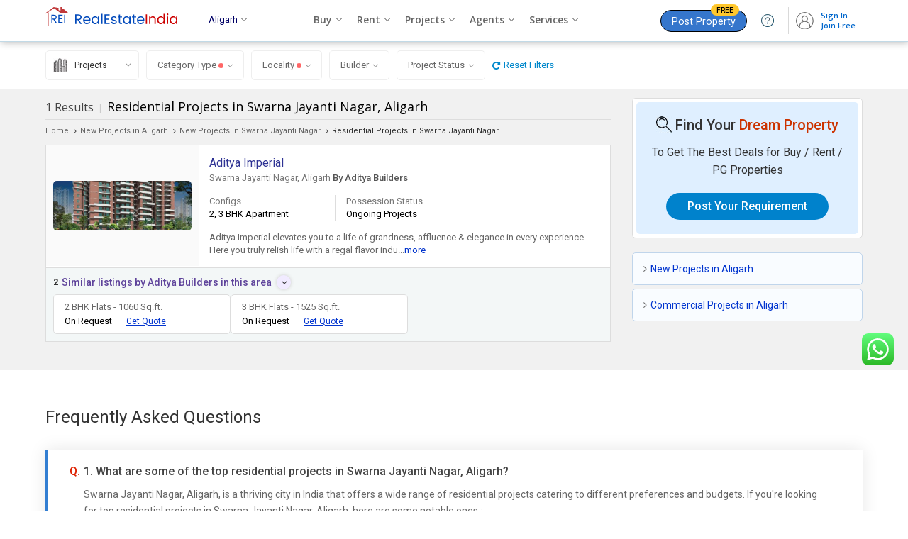

--- FILE ---
content_type: text/html; charset=UTF-8
request_url: https://www.realestateindia.com/aligarh-property/residential-projects-in-swarna-jayanti-nagar-aligarh.htm
body_size: 20109
content:

					<!doctype html>
<html lang="en">
<head>
<meta charset="utf-8">
<meta name="viewport" content="width=device-width, initial-scale=1, shrink-to-fit=no">
<title>New Residential Projects in Swarna Jayanti Nagar Aligarh | Buy 1+ Upcoming Residential Projects in Swarna Jayanti Nagar Aligarh</title>
<meta name="description" content="Find thousands of New Projects in Swarna Jayanti Nagar Aligarh - Get complete details of Upcoming Residential Projects in Swarna Jayanti Nagar Aligarh,Residential Real Estate Projects in Swarna Jayanti Nagar Aligarh." />
<meta name="keywords" content="New Residential Projects in Swarna Jayanti Nagar Aligarh,Upcoming Residential Projects in Swarna Jayanti Nagar Aligarh,Residential Real Estate Projects in Swarna Jayanti Nagar Aligarh,Affordable Housing Projects in Swarna Jayanti Nagar Aligarh,Budget Friendly Projects in Swarna Jayanti Nagar Aligarh" />
<meta name="generator" content="cmVhbGVzdGF0ZWluZGlhLmNvbQ=="><meta name="geo.region" content="IN-UP" />
	<meta name="geo.placename" content="Swarna Jayanti Nagar" />
	<meta name="geo.position" content="27.8921;78.1016" />	<meta name="geo.region" content="IN-UP" />
		<meta name="geo.placename" content="Swarna Jayanti Nagar" />
		<meta name="geo.position" content="27.8921;78.1016" />
			<link rel="canonical" href="https://www.realestateindia.com/aligarh-property/residential-projects-in-swarna-jayanti-nagar-aligarh.htm">
		<link rel="preconnect" href="https://www.google-analytics.com/">
<link rel="preconnect" href="https://www.googletagmanager.com/">
<link rel="preconnect" href="https://www.facebook.com/">
<link rel="preconnect" href="https://www.google.co.in/">
<link rel="preconnect" href="https://www.google.com/">
<link rel="preconnect" href="https://ssl.google-analytics.com/">
<link rel="preconnect" href="https://dyimg1.realestateindia.com">
<link rel="preconnect" href="https://dyimg2.realestateindia.com">
<link rel="preconnect" href="https://dynamic.realestateindia.com">
<link rel="preconnect" href="https://static.realestateindia.com">
<link rel="preconnect" href="https://cdnjs.cloudflare.com">
<link rel="preconnect" href="https://fonts.googleapis.com">
<link rel="preconnect" href="https://fonts.gstatic.com">
<link rel="preconnect" href="https://connect.facebook.net">
<link rel="preconnect" href="https://googleads.g.doubleclick.net">
<link rel="preconnect" href="https://www.realestateindia.com">
<link rel="dns-prefetch" href="https://www.google-analytics.com/">
<link rel="dns-prefetch" href="https://www.googletagmanager.com/">
<link rel="dns-prefetch" href="https://www.facebook.com/">
<link rel="dns-prefetch" href="https://www.google.co.in/">
<link rel="dns-prefetch" href="https://www.google.com/">
<link rel="dns-prefetch" href="https://ssl.google-analytics.com/">
<link rel="dns-prefetch" href="https://dyimg1.realestateindia.com">
<link rel="dns-prefetch" href="https://dyimg2.realestateindia.com">
<link rel="dns-prefetch" href="https://dynamic.realestateindia.com">
<link rel="dns-prefetch" href="https://static.realestateindia.com">
<link rel="dns-prefetch" href="https://cdnjs.cloudflare.com">
<link rel="dns-prefetch" href="https://fonts.googleapis.com">
<link rel="dns-prefetch" href="https://fonts.gstatic.com">
<link rel="dns-prefetch" href="https://connect.facebook.net">
<link rel="dns-prefetch" href="https://googleads.g.doubleclick.net">
<link rel="dns-prefetch" href="https://www.realestateindia.com">
		<link rel="preload" as="style" href="https://static.realestateindia.com/rei/css/header.css?v=1764093363">
				<link rel="preload" as="style" href="https://static.realestateindia.com/rei/css/footer.css?v=1764093363">
				<link href="https://static.realestateindia.com/rei/css/header.css?v=1764093363" rel="stylesheet">
				<link href="https://static.realestateindia.com/rei/css/footer.css?v=1764093363" rel="stylesheet">
			<style>
	.ffos{font-family:'Open Sans', sans-serif;} 
.ffrr{font-family:'Roboto', sans-serif;} 
.spc-body{background:#f1f1f1;padding:12px 0 25px 0;}
.spc-inner{display:flex;flex-wrap:wrap; margin-left:-15px;margin-right:-15px;font-family:'Open Sans', sans-serif;}
.spc-left{width:70%;box-sizing:border-box;padding-left:15px;padding-right:15px;}
.spc-st{margin-bottom:7px;padding-bottom:5px;border-bottom:1px solid #ddd}
.spc-st strong{font-weight:400;color:#444;font-size:16px;}
.spc-st span{color:#c9c9c9;margin:0 3px}
.spc-st h1{font-size:18px;color:#000;line-height:25px;font-weight:400;display:inline}
.spc-st h2{font-size:18px;color:#333;line-height:25px;font-weight:400}
.spc-bredcumb{display:flex;align-items:center;margin-bottom:10px;}
.spc-bredcumb li{position:relative;display:inline-flex;align-items:center; font-family:'Roboto', sans-serif;font-size:11px;margin-right:7px;color:#333}
.spc-bredcumb li a{color:#666}
.spc-bredcumb li i.fa{display:inline-block;margin-right:5px;}	
.spc-right{width:30%;box-sizing:border-box;padding-left:15px;padding-right:15px;}
.spc-item{background:#fff;border:1px solid #ddd;margin-bottom:15px; transition:all 0.3s ease}
.spc-item:hover{border-color:#08c;box-shadow:0 0 5px rgba(0,0,0,0.12)}
.spc-item .spc{display:flex;flex-wrap:wrap;cursor:pointer;}
.spc .spc-img{width:215px;height:170px;box-sizing:border-box;padding:10px;background:#fafafa;display:flex; align-items:center;justify-content:center; position:relative;line-height:0;overflow:hidden;}
.spc .spc-img img{max-width:195px;max-height:150px;width:auto;height:auto;border-radius:5px;}
.spc .spc-img .spc-rr{position:absolute;top:10px;left:10px;background:#0082cc;color:#fff;line-height:normal;font-size:12px;text-transform:uppercase;padding:2px 5px;font-weight:600}
.spc .spc-info{width:calc(100% - 215px);box-sizing:border-box;padding:15px;position:relative;font-family:'Roboto', sans-serif;}
.spc-title{font-weight:400;margin-bottom:2px;}
.spc-title a{font-size:16px;color:#2f3394;line-height:20px;}
.spc-location{font-size:13px;font-weight:400;color:#777}
.spc-location a{color:#777}
.spc-location strong,.spc-location strong a{font-weight:500;color:#555}
.spc-price{position:absolute;top:15px;right:15px;font-size:15px;font-weight:500;color:#444;}
.spc-feature{display:flex;margin:15px -15px;flex-wrap:wrap;}
.spc-feature li{width:33.33%; box-sizing:border-box; font-size:13px;color:#777;font-weight:400;padding:0 15px;border-right:1px solid #ddd}
.spc-feature li:last-child{border-right:none;}
.spc-feature .spcf-lbl{display:block; line-height:18px;}
.spc-feature .spcf-val{display:block;color:#000;line-height:18px;font-weight:400}
.spc-info .spc-sd{font-size:13px;line-height:18px;}
.spc-sd span.txt{color:#666;}
.spc-sd span.link{color:#0235cf;}
.spc-uc{background:#f3f7f7;border-top:1px solid #ddd;padding:10px;position:relative;}
.spc-uc-lbl{ display:flex;align-items:center;font-family:'Roboto', sans-serif; margin-bottom:7px;}
.spc-uc-lbl .spc-uc-lbl-inner{display:inline-flex;cursor:pointer;position:relative;padding-right:27px;align-items:center;}
.spc-uc-lbl strong{margin-right:5px;font-weight:600}
.spc-uc-lbl span{display:inline-block;line-height:20px;color:#5f449b; font-weight:500;font-size:14px;}
.spc-uc-lbl .spc-uc-lbl-inner:after{position:absolute;right:0;top:0px;content:'\f107';font-family:'FontAwesome';height:20px;width:20px;border-radius:100%;background:#f1ebff;display:flex;display:-webkit-flex;align-items:center;justify-content:center;font-size:14px;transition:.3s; box-shadow:0 0 5px #ccc;box-sizing:border-box;}
.spc-uc.open .spc-uc-lbl .spc-uc-lbl-inner:after{content:'\f106'}
.spc-uc .tns-outer{position:relative;}
.spc-uc .tns-controls button[data-controls='prev'], .spc-uc .tns-controls button[data-controls='next']{position:absolute;top:50%;margin-top:-13px;height:26px;width:26px;border-radius: 50%;border:none;outline:none;text-indent:100px;background-image:linear-gradient(to right, #fff , #eee);z-index:1; overflow:hidden;}
.spc-uc .tns-controls button[data-controls='prev']{left:-6px;box-shadow:-2px 0px 5px 0px #ccc;}
.spc-uc .tns-controls button[data-controls='next']{right:-6px;box-shadow:2px 0px 5px 0px #ccc;}
.spc-uc .tns-controls button:before{content:'';position:absolute;left:9px;top:10px;height:1px;width:6px;background:#333;transform:rotate(-45deg);}
.spc-uc .tns-controls button:after {content:'';position:absolute;left:9px;top:15px;height:1px;width:6px;background:#333;transform:rotate(45deg);}
.spc-uc .tns-controls button[data-controls='next']:before{transform:rotate(45deg);left:12px;}
.spc-uc .tns-controls button[data-controls='next']:after{transform:rotate(-45deg);left:12px;}
.spc-uc .plb-outer{height:auto; max-height:56px;overflow:hidden;transition:all 0.3s ease}
.spc-uc.open .plb-outer{max-height:initial;}
.spc-uc .carousel_new{display:flex;flex-wrap:wrap;gap:5px 10px}
.spc-uc .carousel_new > li{width:250px}
.spc-uc .carousel_new a{display:block;font-size:13px;color:#666;text-decoration:none;font-family:'Roboto', sans-serif;background:#fff;border:1px solid #ddd;border-radius:5px;padding:7px 15px;}

.spc-uc-title{white-space:nowrap;overflow:hidden;text-overflow:ellipsis;line-height:20px;}
.spc-uc-price{display:flex;align-items:center;font-size:13px;line-height:20px;}
.spc-uc-price .price{color:#000;}
.spc-uc-price .gq-link{font-size:12px;color:#0235cf;text-decoration:underline;margin-left:20px;}
.top_city_sec{background:#ebf1f8; border:1px solid #c8d6e7; padding:20px;margin-bottom:15px;}
.top_city_sec h2, .top_city_sec h3{font-family:'Roboto', sans-serif;font-size:16px;   margin-bottom:7px; color:#333; font-weight:500;}
.top_city_sec ._mess{font-size:13px;line-height:20px; color:#666;}
.propertyTypeUl{display:flex;flex-wrap:wrap;margin:15px -5px 0px}
.propertyTypeUl li{padding:0px 15px;margin:4px;align-items:center;display:flex;color:#333;font-size:12px;border:solid 1px #9aa8ed;border-radius:16px;background:#fff;transition:.3s}
.propertyTypeUl li.hidden{display:none}
.propertyTypeUl li.show{display:flex;}
.propertyTypeUl li strong{font-weight:400;padding-left:3px;color:#03c;}
.propertyTypeUl li span,.propertyTypeUl li a{display:flex;display:-webkit-flex;align-items:center;color:#03c;cursor:pointer;padding:7px 0px;color:#333;}
.propertyTypeUl li span strong,.propertyTypeUl li a strong{display:inline-block;font-weight:400;margin-left:5px;color:#03c}
.propertyTypeUl li:hover{background:#e0eaff;transition:.3s}
.top_city_sec .more-city{margin-top:5px;}
.top_city_sec .more-city span{font-size:13px;color:#03c;cursor:pointer;font-weight:600}
.loadmore-spc{margin-top:20px;text-align:center;}
.loadmore-spc a{display:inline-flex;align-items:center;font-size:14px;font-weight:600;color:#fff;background-image: linear-gradient(to right, #06c , #08c);padding:10px 30px;border-radius:25px; transition:all 0.3s ease}
.loadmore-spc a i.fa{margin-left:5px;font-size:20px;}
.loadmore-spc a:hover{background-image: linear-gradient(to right, #08c , #06c);box-shadow:0 0 10px rgba(0,0,0,0.20)}
.spc-fydp{margin-bottom:20px;border:1px solid #ddd;border-radius:5px;background:#fff;padding:5px;}
.spc-fydp-inner{border-radius:5px;background:#dfefff;padding:20px; text-align:center;font-family:'Roboto', sans-serif;}
.fydp-head{display:flex;align-items:center; justify-content:center; margin-bottom:15px;font-size:20px;color:#333;font-weight:500;}
.fydp-head span{color:#cc3300}
.fydp-head img{margin-right:5px;}
.fydp-msg{font-size:16px;font-weight:400;color:#333;line-height:25px;margin-bottom:20px;}
.pyr-link{background:#0082cc;padding:10px 30px;color:#fff;border-radius:25px;font-weight:500;font-size:16px;display:inline-block;}
.rpig-link{margin-bottom:20px;font-family:'Roboto', sans-serif;}
.rpig-link li{margin-bottom:5px;}
.rpig-link li:last-child{margin-bottom:0}
.rpig-link li a{display:flex;align-items:center;background:#f9fcff;border:1px solid #c0d5eb;border-radius:5px;padding:12px 15px;color:#0235cf;font-size:14px;font-weight:400;line-height:20px;}
.rpig-link li a i.fa{font-size:14px;color:#666;margin-right:5px; line-height:20px;}
.trec{background:#fff;font-family:'Roboto', sans-serif;}
.trec-head{text-align:center;padding:15px;}
.trec-head h2{font-size:18px;color:#000;font-weight:400;margin-bottom:5px;line-height:22px;}
.trec-head h2 a{color:#000}
.trec-head p{font-size:13px;font-weight:400;color:#333;line-height:20px;}
.trec-list{display:flex;flex-wrap:wrap;}
.trec-list li{width:50%;border-top:1px solid #eee;box-sizing:border-box;}
.trec-list li:nth-child(odd){border-right:1px solid #eee}
.trec-list li a{display:flex;align-items:center;justify-content:center;width:100%;height:100%;box-sizing:border-box;padding:12px;flex-direction:column;}
.trec-list .trec-img{width:90px;height:90px;display:flex;align-items:center;justify-content:center;line-height:0;border:1px solid #eee;box-sizing:border-box;margin-bottom:10px;overflow:hidden;}
.trec-list .trec-img img{max-width:100%;max-height:100%;width:auto;height:auto}
.trec-list .trec-txt{text-align:center;font-size:14px;font-weight:500;display:-webkit-box;-webkit-line-clamp:2;-webkit-box-orient:vertical;overflow:hidden;text-overflow:ellipsis; line-height:16px;color:#333}
.trec-list .trec-city{text-align:center;font-size:13px;font-weight:400;color:#aaa;padding-top:3px}
.trec-more{text-align:right;padding:5px 10px;border-top:solid 1px #eee}
.trec-more span{color:#03c;cursor:pointer}
.new_data_list{margin:0px 10px;padding-bottom:5px;}
.new_data_list >li{background:#fff;border-radius:5px; border:1px solid #eee; padding:10px;margin-bottom:7px}
.new_data_list >li:hover{box-shadow:0px 0px 5px #ccc;border-color:#bccdff}
.fpa-info{display:flex; flex-wrap:wrap;align-items:center;cursor:pointer}	
.fpa-info .fpa-logo{width:50px;height:50px;display:flex; align-items:center; justify-content:center; overflow:hidden; border:1px solid #ddd; border-radius:5px;margin-right:10px; box-sizing:border-box;}
.fpa-info .fpa-logo img{width:50px;height:50px;object-fit:cover;}
.fpa-info .fpa-logo span{text-transform:uppercase;font-weight:400;font-size:18px;font-family: 'Roboto', sans-serif; color:#fff;}
.fpa-info .fpa-oinfo{width:calc(100% - 60px);}
.fpa-info .fpa-oinfo a{color:#333;}
.fpa-info .fpa-oinfo a:hover{color:#03c;}
.fpa-info .fpa-oinfo h2{font-size:16px;font-family: 'Roboto', sans-serif; white-space:nowrap; overflow:hidden; text-overflow:ellipsis; display:block;font-weight:normal;font-weight:500}
.fpa-info .fpa-oinfo .fpa-location{font-size:13px;color:#666;white-space:nowrap; overflow:hidden; text-overflow:ellipsis;margin-top:5px}
.faq-sec-box{padding:50px 0;position:relative;background:#fff;font-family:'Roboto',sans-serif}
.faq-sec-box h2{font-size:24px;color:#333;margin:0 0 30px;font-weight:400;line-height:32px}
.acco_faq_list .acordian-row{font-family:'Roboto',sans-serif;background:#fff;padding:20px 50px;box-shadow:0 0 23px rgba(0,0,0,0.10);margin-bottom:15px;border-left:4px solid #327ed2}
.acco_faq_list .acordian-row:nth-child(even){border-left-color:#afafaf}
.acco_faq_list .acordian-row:last-child{margin-bottom:0}
.acordian-row h3{font-size:16px;font-weight:500;color:#444;line-height:22px;position:relative;cursor:pointer}
.acordian-row h3:before{content:'Q.';position:absolute;color:#de2101;font-size:16px;font-weight:500;left:-20px}
.acordian-box{font-size:14px;line-height:23px;color:#666;margin-top:10px}
.psci-sec{padding:35px 0;background:#f7f7f7;font-family:'Roboto',sans-serif}
.psci-sec p a{color:#0f48da;text-decoration:underline;}
.dh-wrap{font-size:14px;font-weight:400; color:#666; line-height:22px; margin-bottom:15px; text-align:left;}
.dh-wrap p{font-size:14px;line-height:24px;color:#666;margin-bottom:15px;} 
.error_mess_show {background:#f7e4e6;padding:12px 10px;text-align:center;font-size:16px;font-weight:500; border:solid 1px #f5c6cb;color:#c30012;margin:20px 0px;}
.similar_pro_hed{margin:30px 0 10px}
.similar_pro_hed h2{font-size:18px;font-weight:600;color:#333}
.similar_pro_hed h2 span{color:#c03}
.spc-item._rearby ._location{display:inline-block;margin:5px 0px 0 10px;color:#333;font-weight:700;font-size:12px;}
.spc-item._rearby ._location b{margin-right:2px;}
.spc-item._rearby ._location span{font-weight:400;}
.spc-item._rearby .spc .spc-info{padding-top:0}
@media screen and (max-width:800px){
.spc-body{padding:10px;}	
.spc-st{border-bottom:none;margin-bottom:0;padding-bottom:0}
.spc-bredcumb{justify-content:flex-start; white-space:nowrap;overflow-x:auto;}
.spc-st h1, .spc-st h2{font-size:16px; line-height:20px;font-weight:500;font-family:'Roboto', sans-serif;}
.spc-inner{flex-wrap:wrap;margin-left:0;margin-right:0}
.spc-left,.spc-right{width:100%;padding-left:0;padding-right:0}
.spc-price{position:static;margin-top:10px;margin-bottom:5px;color:#000;font-size:14px;line-height:16px;}
.spc-item .spc{display:block;}
.spc-item .spc:after,.spc-item .spc:before{display:table;}
.spc-item .spc:after{clear:both;}
.spc .spc-img{float:left; width:115px;height:115px;padding:5px;margin-right:5px;}
.spc .spc-img img{width:105px;height:105px;object-fit:cover;}
.spc .spc-img .spc-rr{top:5px;left:5px;font-size:10px;}
.spc .spc-info{width:100%;padding:10px;}
.spc-title{white-space:nowrap;overflow:hidden;text-overflow:ellipsis;}
.spc-title a{font-size:15px;}
.spc-location{font-size:12px;line-height:16px;}
.spc-feature{padding:0; margin:0; display:block; white-space:nowrap;overflow-x:auto;}
.spc-feature li{padding:0 10px; border-right:1px solid #eee; display:inline-block;width:auto; font-size:12px;margin-bottom:10px;}
.spc-feature li:first-child{padding-left:0}
.spc-feature li:last-child{border-right:none}
.spc-feature .spcf-lbl{color:#999;font-size:13px;margin-bottom:5px;}
.spc-feature .spcf-val{line-height:12px;font-weight:500;color:#333}
.spc-info .spc-sd{margin-top:5px;font-size:12px;color:#666;line-height:16px;margin-bottom:5px;}
.spc-sd span.txt{display:-webkit-box;-webkit-line-clamp:2;-webkit-box-orient:vertical;overflow: hidden;text-overflow: ellipsis;position:relative;padding-right:15px;}
.spc-sd span.link{position:absolute;bottom:15px;right:10px;background:#fff;padding:0 0 0 5px;}
.spc-right{margin-top:30px;}
.spc-uc{padding-bottom:8px;}
.spc-uc-lbl{display:block;}
.spc-uc-lbl .spc-uc-lbl-inner{display:flex;box-sizing:border-box;padding-right:0;}
.spc-uc-lbl strong{flex-shrink:0}
.spc-uc-lbl span{white-space:nowrap;overflow:hidden;text-overflow:ellipsis;}
.faq-sec-box{padding:30px 0 40px}
.faq-sec-box .fw,.psci-sec .fw{padding:0px 10px}
.faq-sec-box h2{font-size:16px;margin:0 0 24px;font-weight:500;line-height:22px}
.acco_faq_list .acordian-row{padding:20px 15px 20px 30px}
.acordian-row h3{font-size:14px;line-height:20px}
.spc-item._rearby .spc .spc-info{padding-top:10px}
.spc-uc.open .plb-outer,.spc-uc .plb-outer{max-height:initial;}
.spc-uc .carousel_new{display:block; white-space:nowrap;overflow-x:auto;padding-bottom:7px;}
.spc-uc .carousel_new li{display:inline-block;margin-right:5px;width:200px;padding:0; white-space:normal;}
.spc-uc .carousel_new li:last-child{margin-right:0}
.spc-uc .carousel_new li a{display:block;font-size:13px;color:#666;text-decoration:none;font-family:'Roboto', sans-serif;background:#fff; border:1px solid #ddd;border-radius:5px; padding:7px 10px;}
.spc-uc-lbl .spc-uc-lbl-inner:after{display:none}
}
@media screen and (max-width:640px){
.spc-item .spc{position:relative;}	
.spc-item .spc:after,.spc-item .spc:before{content:'';display:table;}
.spc-item .spc:after{clear:both;}
.spc .spc-img{margin-top:45px;margin-right:0}
.spc .spc-info{float:left;width:calc(100% - 115px);position:static;margin-top:45px;}
.spc-title{position:absolute;top:5px;left:10px;right:10px;}
.spc-title a{display:block;white-space:nowrap;overflow:hidden;text-overflow:ellipsis;}
.spc-location{position:absolute;left:10px;top:26px;right:10px;white-space:nowrap;overflow:hidden;text-overflow:ellipsis;}
.spc-price{margin-top:0;}
}
.psb-sec{background:#fff;padding:12px 0;border-bottom:1px solid #eee}
	select,input,button{outline:none;box-shadow:none}
	.psb-inner{display:flex;align-items:center;font-family:'Roboto', sans-serif;}
	.psb-left{margin-right:10px;position:relative;}
	.psb-left .psb-pt{display:inline-flex; align-items:center; cursor:pointer; border:1px solid #eee;border-radius:5px;padding:10px 25px 10px 10px;transition:all 0.3s ease}
	.psb-left .psb-pt:hover{border:1px solid #999}
	.psb-left .psb-dropdown{display:none;position:absolute;top:100%;left:0;width:150px;background:#fff; box-sizing:border-box; border-radius:3px;box-shadow:0 0 5px #ccc;z-index:1}
	.psb-left .psb-dropdown li{border-bottom:1px solid #eee}
	.psb-left .psb-dropdown li:last-child{border-bottom:none;}
	.psb-left .psb-dropdown li a{display:flex;align-items:center;padding:10px 15px;color:#666}
	.psb-left .psb-dropdown li:hover a{background:#fafafa;color:#03c}
	.psb-right .psb-btns-group{display:flex;align-items:center;}
	.psb-dropdown{position:relative;}
	.psb-pt{display:flex; align-items:center; width:95px;position:relative;padding-right:10px;}
	.psb-pt img{margin-right:10px}
	.psb-pt select{ flex-grow:1; border:none;padding:0;font-size:13px;color:#666; font-weight:600; line-height:20px; -webkit-appearance: none; appearance: none;cursor:pointer;}
	.psb-pt:after{content:'\f107';font-family:'FontAwesome';font-size:14px;color:#999;position:absolute;top:10px;right:10px;pointer-events:none;}
	.psb-sp-ig{display:flex; width:300px; align-items:center;margin-left:10px;}
	.psb-sp-ig i.fa.fa-search{font-size:14px;color:#ccc;margin-right:10px;}
	.psb-sp-ig .psb-sp-ic{font-size:13px; line-height:20px; color:#333;border:none;flex-grow:1}
	.psb-btns-group{display:flex;align-items:center;}
	.psb-btns-group > li{margin-right:10px;}
	.psb-btns-group > li:last-child{margin-right:0}
	.psb-btns-group .filter_icon{font-size:14px; line-height:20px; color:#000;display:inline-flex;padding:10px; align-items:center;border:1px solid #fff}
	.filter_icon img{margin-right:5px;transform:rotate(-90deg); height:14px}
	.psb-btns-group .filte-link{display:inline-flex; align-items:center; font-size:13px; line-height:20px;padding:10px 15px;border:1px solid #eee;background:#fff;color:#666; border-radius:5px; transition:all 0.3s ease}
	.psb-btns-group .filte-link i.fa{margin-left:5px;color:#999}
	.psb-btns-group > li:hover .filte-link{border-color:#999}
	.psb-btns-group .filte-reset{font-size:13px; line-height:20px; color:#08c;display:inline-flex; align-items:center;}
	.psb-btns-group .filte-reset i.fa{margin-right:5px;}
	.psb-dropdown-menu{display:none;position:absolute; z-index:1; top:100%;left:0;width:200px;background:#fff;box-shadow:2px 5px 5px 0px rgba(0,0,0,0.20);padding:10px;box-sizing:border-box;border-top:2px solid #d14445;max-height:200px;overflow-y:auto;}
	.psb-dropdown-menu.budget{width:300px;}
	.budget .price-range{padding:10px 5px;}
	.price-range .range{display:flex;align-items:center;margin-top:15px;justify-content:space-between;}
	.price-range .range > div{display:flex;align-items:center; font-size:14px;color:#333}
	.price-range .range i.fa{margin-right:5px;color:#999}
	.price-range .ui-slider{border:none;border-radius:0;height:5px;background:#d9d9d9;margin:0 7px;}
	.price-range .ui-widget-header {background:#d94747;}
	.price-range .ui-slider-horizontal .ui-slider-handle {height:14px;width:14px;top:-7px; border: solid 2px #d94747; border-radius:50%; background:#fff;}
	.psb-dropdown-menu li{padding:5px 0;}
	.psb-dropdown-menu li label{display:inline-flex;align-items:center;font-size:13px; line-height:14px; color:#333;cursor:pointer;font-family:'Open Sans', sans-serif;}
	.psb-dropdown-menu li label input[type='checkbox']{margin-right:5px}
	.psb-dropdown:hover .psb-dropdown-menu{display:block;}html{background:#fff;color:#333;font:12px/1.5em 'Open Sans',sans-serif;-webkit-text-size-adjust:none}*{margin:0px;padding:0px}.ffrr{font-family:'Roboto', sans-serif;font-weight:400}.ffos{font-family: 'Open Sans', sans-serif}
article,aside,audio,canvas,details,figure,figcaption,footer,h1,h2,h3,h4,h5,h6,header,hgroup,menu,nav,section,summary,video{display:block}
blockquote,body,button,dd,details,dl,fieldset,figure,form,h1,h2,h3,h4,h5,h6,input,ol,p,select,summary,td,textarea,ul{margin:0;padding:0}
a{text-decoration:none;cursor:pointer;outline:none!important}a:focus{outline:thin dotted}a:active,a:hover{outline:0}
a[href^="mailto:"],a[href^="ymsgr:"]{word-wrap:break-word;word-break:break-all}
.js .no-js{display:none;position:absolute;bottom:0}
ol,ul{list-style:none}.star{color:#c30;font-family:Verdana,Geneva,sans-serif;font-size:.9em}
.tal{text-align:left}.tar{text-align:right}.tac{text-align:center}.taj{text-align:justify}.vat{vertical-align:top}.vam{vertical-align:middle}.vab{vertical-align:bottom}
.fl{float:left;*display:inline-block}.fr{float:right;*display:inline-block}
.fo{*zoom:1}.fo:before,.fo:after{content:"";display:table}.fo:after{clear:both}.cb{clear:both}
.db{display:block}.dib{display:inline-block;*display:inline;*zoom:1}.dn{display:none} .pa{position:absolute}.pf{position:fixed}.pr{position:relative}
.zi1{z-index:1}.zi2{z-index:2}.zi3{z-index:3}.zi4{z-index:4}.zi5{z-index:5}.zi6{z-index:6}.zi7{z-index:7}.zi8{z-index:8}.zi9{z-index:9}.zi10{z-index:10}
.bsbb{-webkit-box-sizing:border-box;-moz-box-sizing:border-box;box-sizing:border-box}
.cd{cursor:default}.cp{cursor:pointer}
.sc{white-space: nowrap;overflow:hidden;text-overflow:ellipsis;}
.dif,.dif a,a.dif,.dif-anchors a{color:#c30;}.dif a:hover,a.dif:hover,.dif-anchors a:hover{color:#930;}
.blue,.blue a,a.blue{color:#03c}.blue a:hover,a.blue:hover{color:#06f}
.pt30px,.ac-pt30px > *,.acac-pt30px > * > *{padding-top:30px;}.m20px,.ac-m20px > *,.acac-m20px > * > *{margin:20px;}
.fw{width:auto;max-width:1152px;margin:auto}	</style>
	<link rel="preload" as="script" href="https://static.realestateindia.com/rei/js/jquery.js">
<link rel="preload" as="script" href="https://static.realestateindia.com/rei/js/ajax/ajax_suggetion_city_list.js?v=1764093363">
<link rel="preload" as="script" href="https://static.realestateindia.com/rei/js/popup_rei.js?v=1764093363">
<script src="https://static.realestateindia.com/rei/js/jquery.js"></script>
<script src="https://static.realestateindia.com/rei/js/ajax/ajax_suggetion_city_list.js?v=1764093363" async></script>
<script src="https://static.realestateindia.com/rei/js/popup_rei.js?v=1764093363" async></script>
	<script>(function(w,d,s,l,i){w[l]=w[l]||[];w[l].push({'gtm.start':
	new Date().getTime(),event:'gtm.js'});var f=d.getElementsByTagName(s)[0],
	j=d.createElement(s),dl=l!='dataLayer'?'&l='+l:'';j.async=true;j.src=
	'https://www.googletagmanager.com/gtm.js?id='+i+dl;f.parentNode.insertBefore(j,f);
	})(window,document,'script','dataLayer','GTM-WJSNCTF');
		</script>
	</head>
<body>
	<noscript>
	<iframe src="https://www.googletagmanager.com/ns.html?id=GTM-WJSNCTF" height="0" width="0" style="display:none;visibility:hidden"></iframe>
	</noscript>
	<header class="main_header sticky_header">
<div class="header_inr">
<div class="fw">
<div class="m_logo">
<a href="https://www.realestateindia.com" title="RealEstateIndia.Com">
<img loading="lazy" decoding="async" src="https://static.realestateindia.com/rei/images/realestateindia-logo.svg"  alt="RealEstateIndia.Com" alt="RealEstateIndia.Com" width="32" height="26">
<span><img loading="lazy" decoding="async" itemprop="logo" src="https://static.realestateindia.com/rei/images/realestateindia-icon.svg"  alt="RealEstateIndia.Com" width="144" height="26"></span>
</a>
</div>
<div class="header_right ffos">
	<div class="sel_location">
	<a class="ffrr" id="select_city" title="Aligarh">
	<span>Aligarh</span></span>
	<b></b>
	</a>
	<div class="loc_menu" id="srch_loc">
<div class="loc_menu_inr ffos desk_vw">
<p class="search_h">Search from Over 2500 Cities <b>-</b>
<a class="customLink" title="RealEstateIndia.Com">All India</a>
</p>
<div class="input_item">
<input type="text" placeholder="Type to find your city" class="ffos" id="header_dropdown_city" name="header_dropdown_city" autocomplete="off">
<input type="hidden" name="header_dropdown_city_hidden" id="header_dropdown_city_hidden" value="^^^^5^">
<div id="header-search-popup-suggesstion-box"></div>
</div>
<p class="loc_hed">POPULAR CITIES</p>
<ul>
			<li><a href="https://www.realestateindia.com/delhi-property/">New Delhi</a></li>
						<li><a href="https://www.realestateindia.com/mumbai-property/">Mumbai</a></li>
						<li><a href="https://www.realestateindia.com/gurgaon-property/">Gurgaon</a></li>
						<li><a href="https://www.realestateindia.com/noida-property/">Noida</a></li>
						<li><a href="https://www.realestateindia.com/bangalore-property/">Bangalore</a></li>
						<li><a href="https://www.realestateindia.com/ahmedabad-property/">Ahmedabad</a></li>
						<li><a href="https://www.realestateindia.com/navimumbai-property/">Navi Mumbai</a></li>
						<li><a href="https://www.realestateindia.com/kolkata-property/">Kolkata</a></li>
						<li><a href="https://www.realestateindia.com/chennai-property/">Chennai</a></li>
						<li><a href="https://www.realestateindia.com/pune-property/">Pune</a></li>
						<li><a href="https://www.realestateindia.com/greaternoida-property/">Greater Noida</a></li>
						<li><a href="https://www.realestateindia.com/thane-property/">Thane</a></li>
			</ul>
<p class="loc_hed">Other CITIES</p>
<ul>
			<li><a href="https://www.realestateindia.com/agra-property/">Agra</a></li>
						<li><a href="https://www.realestateindia.com/bhiwadi-property/">Bhiwadi</a></li>
						<li><a href="https://www.realestateindia.com/bhubaneswar-property/">Bhubaneswar</a></li>
						<li><a href="https://www.realestateindia.com/bhopal-property/">Bhopal</a></li>
						<li><a href="https://www.realestateindia.com/chandigarh-property/">Chandigarh</a></li>
						<li><a href="https://www.realestateindia.com/coimbatore-property/">Coimbatore</a></li>
						<li><a href="https://www.realestateindia.com/dehradun-property/">Dehradun</a></li>
						<li><a href="https://www.realestateindia.com/faridabad-property/">Faridabad</a></li>
						<li><a href="https://www.realestateindia.com/ghaziabad-property/">Ghaziabad</a></li>
						<li><a href="https://www.realestateindia.com/haridwar-property/">Haridwar</a></li>
						<li><a href="https://www.realestateindia.com/hyderabad-property/">Hyderabad</a></li>
						<li><a href="https://www.realestateindia.com/indore-property/">Indore</a></li>
						<li><a href="https://www.realestateindia.com/jaipur-property/">Jaipur</a></li>
						<li><a href="https://www.realestateindia.com/kochi-property/">Kochi</a></li>
						<li><a href="https://www.realestateindia.com/lucknow-property/">Lucknow</a></li>
						<li><a href="https://www.realestateindia.com/ludhiana-property/">Ludhiana</a></li>
						<li><a href="https://www.realestateindia.com/nashik-property/">Nashik</a></li>
						<li><a href="https://www.realestateindia.com/nagpur-property/">Nagpur</a></li>
						<li><a href="https://www.realestateindia.com/surat-property/">Surat</a></li>
						<li><a href="https://www.realestateindia.com/vadodara-property/">Vadodara</a></li>
			</ul>
</div>
</div>
		</div>
				<div class="header_nav">
			<ul class="main_top">
							<li> <span>Buy</span>
									<div class="new_link_buy">
					<div class="menu_slide fo">
										<div>
					<p class="_link_hed">Property By Locality</p>
					<ul class="sub_in_link">
					<li><a href="https://www.realestateindia.com/aligarh-property/property-for-sale.htm" title="Property for Sale in Aligarh">Property for Sale in Aligarh</a></li><li><a href="https://www.realestateindia.com/aligarh-property/property-for-sale-in-tappal-aligarh.htm" title="Property for Sale in Tappal, Aligarh">Property for Sale in Tappal</a></li><li><a href="https://www.realestateindia.com/aligarh-property/property-for-sale-in-yamuna-expressway-aligarh.htm" title="Property for Sale in Yamuna Expressway, Aligarh">Property for Sale in Yamuna Expressway</a></li><li><a href="https://www.realestateindia.com/aligarh-property/property-for-sale-in-jattari-aligarh.htm" title="Property for Sale in Jattari, Aligarh">Property for Sale in Jattari</a></li><li><a href="https://www.realestateindia.com/aligarh-property/property-for-sale-in-ramghat-road-aligarh.htm" title="Property for Sale in Ramghat Road, Aligarh">Property for Sale in Ramghat Road</a></li><li><a href="https://www.realestateindia.com/aligarh-property/property-for-sale-in-khair.htm" title="Property for Sale in Khair, Aligarh">Property for Sale in Khair</a></li><li><a href="https://www.realestateindia.com/aligarh-property/property-for-sale-in-gt-road-aligarh.htm" title="Property for Sale in GT Road, Aligarh">Property for Sale in GT Road</a></li><li><a href="https://www.realestateindia.com/aligarh-property/property-for-sale-in-anoopshahar-road-aligarh.htm" title="Property for Sale in Anoopshahar Road, Aligarh">Property for Sale in Anoopshahar Road</a></li><li><a href="https://www.realestateindia.com/aligarh-property/property-for-sale-in-civil-line.htm" title="Property for Sale in Civil Line, Aligarh">Property for Sale in Civil Line</a></li><li><a href="https://www.realestateindia.com/aligarh-property/property-for-sale-in-agra-road-aligarh.htm" title="Property for Sale in Agra Road, Aligarh">Property for Sale in Agra Road</a></li><li><a href="https://www.realestateindia.com/aligarh-property/property-for-sale-in-jamalpur-aligarh.htm" title="Property for Sale in Jamalpur, Aligarh">Property for Sale in Jamalpur</a></li><li><a href="https://www.realestateindia.com/aligarh-property/property-for-sale-in-atrauli.htm" title="Property for Sale in Atrauli, Aligarh">Property for Sale in Atrauli</a></li><li><a href="https://www.realestateindia.com/aligarh-property/property-for-sale-in-surrender-nagar.htm" title="Property for Sale in Surender Nagar, Aligarh">Property for Sale in Surender Nagar</a></li><li><a href="https://www.realestateindia.com/aligarh-property/property-for-sale-in-sasni-gate-aligarh.htm" title="Property for Sale in Sasni Gate, Aligarh">Property for Sale in Sasni Gate</a></li><li><a href="https://www.realestateindia.com/aligarh-property/property-for-sale-in-sarsol-aligarh.htm" title="Property for Sale in Sarsol, Aligarh">Property for Sale in Sarsol</a></li><li><a href="https://www.realestateindia.com/aligarh-property/property-for-sale-in-dhorra-aligarh.htm" title="Property for Sale in Dhorra, Aligarh">Property for Sale in Dhorra</a></li><li><a href="https://www.realestateindia.com/aligarh-property/property-for-sale-in-swarna-jayanti-nagar-aligarh.htm" title="Property for Sale in Swarna Jayanti Nagar, Aligarh">Property for Sale in Swarna Jayanti Nagar</a></li><li><a href="https://www.realestateindia.com/aligarh-property/property-for-sale-in-sir-syed-nagar-aligarh.htm" title="Property for Sale in Sir Syed Nagar, Aligarh">Property for Sale in Sir Syed Nagar</a></li><li><a href="https://www.realestateindia.com/aligarh-property/property-for-sale-in-marris-road-aligarh.htm" title="Property for Sale in Marris Road, Aligarh">Property for Sale in Marris Road</a></li><li><a href="https://www.realestateindia.com/aligarh-property/property-for-sale-in-reyaz-colony-aligarh.htm" title="Property for Sale in Reyaz Colony, Aligarh">Property for Sale in Reyaz Colony</a></li><li><a href="https://www.realestateindia.com/aligarh-property/property-for-sale-in-quarsi-bypass-road-aligarh.htm" title="Property for Sale in Quarsi Bypass Road, Aligarh">Property for Sale in Quarsi Bypass Road</a></li><li class="_more"><a href="https://www.realestateindia.com/aligarh-property/top-localities-in-aligarh-for-sale-rent.htm" title="View all Locality">View all Locality <b class="fa fa-angle-right"></b></a></li>					</ul>
					</div>
										<div>
					<p class="_link_hed">Property By Type</p>
					<ul class="sub_in_link">
					<li><a href="https://www.realestateindia.com/aligarh-property/residential-land-for-sale.htm" title="Residential Land / Plots for Sale in Aligarh">Residential Plots for Sale in Aligarh</a></li><li><a href="https://www.realestateindia.com/aligarh-property/commercial-lands-for-sale.htm" title="Commercial Plots for Sale in Aligarh">Commercial Land for Sale in Aligarh</a></li><li><a href="https://www.realestateindia.com/aligarh-property/farm-land-for-sale.htm" title="Farm / Agricultural Land for Sale in Aligarh">Agricultural Land for Sale in Aligarh</a></li><li><a href="https://www.realestateindia.com/aligarh-property/individual-house-for-sale.htm" title="Independent House for Sale in Aligarh">House for Sale in Aligarh</a></li><li><a href="https://www.realestateindia.com/aligarh-property/flats-apartments-for-sale.htm" title="Flats / Apartments for Sale in Aligarh">Flats for Sale in Aligarh</a></li><li><a href="https://www.realestateindia.com/aligarh-property/farm-house-for-sale.htm" title="Farm House for Sale in Aligarh">Farm House for Sale in Aligarh</a></li><li><a href="https://www.realestateindia.com/aligarh-property/commercial-shops-for-sale.htm" title="Commercial Shops for Sale in Aligarh">Commercial Shops for Sale in Aligarh</a></li><li><a href="https://www.realestateindia.com/aligarh-property/builder-floor-for-sale.htm" title="Builder Floor for Sale in Aligarh">Builder Floors for Sale in Aligarh</a></li><li><a href="https://www.realestateindia.com/aligarh-property/industrial-lands-for-sale.htm" title="Industrial Land for Sale in Aligarh">Industrial Land for Sale in Aligarh</a></li><li><a href="https://www.realestateindia.com/aligarh-property/office-space-for-sale.htm" title="Office Space for Sale in Aligarh">Office Space for Sale in Aligarh</a></li><li><a href="https://www.realestateindia.com/aligarh-property/showroom-for-sale.htm" title="Showrooms for Sale in Aligarh">Showrooms for Sale in Aligarh</a></li><li><a href="https://www.realestateindia.com/aligarh-property/factory-for-sale.htm" title="Factory for Sale in Aligarh">Factory for Sale in Aligarh</a></li><li><a href="https://www.realestateindia.com/aligarh-property/business-centre-for-sale.htm" title="Business Center for Sale in Aligarh">Business Center for Sale in Aligarh</a></li><li><a href="https://www.realestateindia.com/aligarh-property/hotel-restaurant-for-sale.htm" title="Hotel & Restaurant for Sale in Aligarh">Hotels for Sale in Aligarh</a></li><li><a href="https://www.realestateindia.com/aligarh-property/warehouse-godown-for-sale.htm" title="Warehouse / Godown for Sale in Aligarh">Warehouse for Sale in Aligarh</a></li><li><a href="https://www.realestateindia.com/aligarh-property/villa-for-sale.htm" title="Villa for Sale in Aligarh">Villa for Sale in Aligarh</a></li>					</ul>
					</div>
										<div>
					<p class="_link_hed">Property By BHK</p>
					<ul class="sub_in_link">
					
						<li>
						<a href="https://www.realestateindia.com/aligarh-property/1bhk-residential-for-sale.htm" title="1 BHK Property for Sale in Aligarh">
						1 BHK Property for Sale in Aligarh</a>
						</li>
						<li>
						<a href="https://www.realestateindia.com/aligarh-property/2bhk-residential-for-sale.htm" title="2 BHK Property for Sale in Aligarh">
						2 BHK Property for Sale in Aligarh</a>
						</li>
						<li>
						<a href="https://www.realestateindia.com/aligarh-property/3bhk-residential-for-sale.htm" title="3 BHK Property for Sale in Aligarh">
						3 BHK Property for Sale in Aligarh</a>
						</li>
						<li>
						<a href="https://www.realestateindia.com/aligarh-property/4bhk-residential-for-sale.htm" title="4 BHK Property for Sale in Aligarh">
						4 BHK Property for Sale in Aligarh</a>
						</li>
						<li>
						<a href="https://www.realestateindia.com/aligarh-property/5bhk-residential-for-sale.htm" title="5 BHK Property for Sale in Aligarh">
						5 BHK Property for Sale in Aligarh</a>
						</li>
					<li>
					<a href="https://www.realestateindia.com/aligarh-property/5-plus-bhk-residential-for-sale.htm" title="5+ BHK Property for Sale in Aligarh">
					5+ BHK Property for Sale in Aligarh</a>
					</li>					</ul>
					</div>
										<div>
					<p class="_link_hed">Property By Budget</p>
					<ul class="sub_in_link">
					
						<li>
						<a href="https://www.realestateindia.com/aligarh-property/property-for-sale-price-61-lakhs-to-70-lakhs.htm" title="Property for Sale within 70 lakhs">Property for Sale within 70 lakhs</a>
						</li> 
						
						<li>
						<a href="https://www.realestateindia.com/aligarh-property/property-for-sale-price-51-lakhs-to-60-lakhs.htm" title="Property for Sale within 60 lakhs">Property for Sale within 60 lakhs</a>
						</li> 
						
						<li>
						<a href="https://www.realestateindia.com/aligarh-property/property-for-sale-price-41-lakhs-to-50-lakhs.htm" title="Property for Sale within 50 lakhs">Property for Sale within 50 lakhs</a>
						</li> 
						
						<li>
						<a href="https://www.realestateindia.com/aligarh-property/property-for-sale-price-31-lakhs-to-40-lakhs.htm" title="Property for Sale within 40 lakhs">Property for Sale within 40 lakhs</a>
						</li> 
						
						<li>
						<a href="https://www.realestateindia.com/aligarh-property/property-for-sale-price-21-lakhs-to-30-lakhs.htm" title="Property for Sale within 30 lakhs">Property for Sale within 30 lakhs</a>
						</li> 
						
						<li>
						<a href="https://www.realestateindia.com/aligarh-property/property-for-sale-price-1-crore-to-2-crores.htm" title="Property for Sale within 2 crores">Property for Sale within 2 crores</a>
						</li> 
						
						<li>
						<a href="https://www.realestateindia.com/aligarh-property/property-for-sale-price-6-lakhs-to-10-lakhs.htm" title="Property for Sale within 10 lakhs">Property for Sale within 10 lakhs</a>
						</li> 
						
						<li>
						<a href="https://www.realestateindia.com/aligarh-property/property-for-sale-price-11-lakhs-to-20-lakhs.htm" title="Property for Sale within 20 lakhs">Property for Sale within 20 lakhs</a>
						</li> 
						
						<li>
						<a href="https://www.realestateindia.com/aligarh-property/property-for-sale-price-71-lakhs-to-90-lakhs.htm" title="Property for Sale within 90 lakhs">Property for Sale within 90 lakhs</a>
						</li> 
						
						<li>
						<a href="https://www.realestateindia.com/aligarh-property/property-for-sale-price-1-lakh-to-5-lakhs.htm" title="Property for Sale within 5 lakhs">Property for Sale within 5 lakhs</a>
						</li> 
						
						<li>
						<a href="https://www.realestateindia.com/aligarh-property/property-for-sale-price-2-crores-to-3-crores.htm" title="Property for Sale within 3 crores">Property for Sale within 3 crores</a>
						</li> 
						
						<li>
						<a href="https://www.realestateindia.com/aligarh-property/property-for-sale-price-3-crores-to-4-crores.htm" title="Property for Sale within 4 crores">Property for Sale within 4 crores</a>
						</li> 
											</ul>
					</div>
									</div>
				</div>
				</li>
								<li> <span>Rent</span>
									<div class="new_link_buy">
					<div class="menu_slide fo">
										<div>
					<p class="_link_hed">Property By Locality</p>
					<ul class="sub_in_link">
					<li><a href="https://www.realestateindia.com/aligarh-property/property-for-rent.htm" title="Property for Rent in Aligarh">Property for Rent in Aligarh</a></li><li><a href="https://www.realestateindia.com/aligarh-property/property-for-rent-in-gt-road-aligarh.htm" title="Property for Rent in GT Road, Aligarh">Property for Rent in GT Road</a></li><li><a href="https://www.realestateindia.com/aligarh-property/property-for-rent-in-civil-line.htm" title="Property for Rent in Civil Line, Aligarh">Property for Rent in Civil Line</a></li><li><a href="https://www.realestateindia.com/aligarh-property/property-for-rent-in-ramghat-road-aligarh.htm" title="Property for Rent in Ramghat Road, Aligarh">Property for Rent in Ramghat Road</a></li><li><a href="https://www.realestateindia.com/aligarh-property/property-for-rent-in-swarna-jayanti-nagar-aligarh.htm" title="Property for Rent in Swarna Jayanti Nagar, Aligarh">Property for Rent in Swarna Jayanti Nagar</a></li><li><a href="https://www.realestateindia.com/aligarh-property/property-for-rent-in-khair.htm" title="Property for Rent in Khair, Aligarh">Property for Rent in Khair</a></li><li><a href="https://www.realestateindia.com/aligarh-property/property-for-rent-in-sasni-gate-aligarh.htm" title="Property for Rent in Sasni Gate, Aligarh">Property for Rent in Sasni Gate</a></li><li><a href="https://www.realestateindia.com/aligarh-property/property-for-rent-in-sarsol-aligarh.htm" title="Property for Rent in Sarsol, Aligarh">Property for Rent in Sarsol</a></li><li><a href="https://www.realestateindia.com/aligarh-property/property-for-rent-in-agra-road-aligarh.htm" title="Property for Rent in Agra Road, Aligarh">Property for Rent in Agra Road</a></li><li><a href="https://www.realestateindia.com/aligarh-property/property-for-rent-in-iglas.htm" title="Property for Rent in Iglas, Aligarh">Property for Rent in Iglas</a></li><li><a href="https://www.realestateindia.com/aligarh-property/property-for-rent-in-center-point-aligarh.htm" title="Property for Rent in Center Point, Aligarh">Property for Rent in Center Point</a></li><li><a href="https://www.realestateindia.com/aligarh-property/property-for-rent-in-manjoor-garhi-aligarh.htm" title="Property for Rent in Manjoor Garhi, Aligarh">Property for Rent in Manjoor Garhi</a></li>					</ul>
					</div>
										<div>
					<p class="_link_hed">Property By Type</p>
					<ul class="sub_in_link">
					<li><a href="https://www.realestateindia.com/aligarh-property/individual-house-for-rent.htm" title="Independent House for Rent in Aligarh">Independent House for Rent in Aligarh</a></li><li><a href="https://www.realestateindia.com/aligarh-property/flats-apartments-for-rent.htm" title="Flats / Apartments for Rent in Aligarh">Flats / Apartments for Rent in Aligarh</a></li><li><a href="https://www.realestateindia.com/aligarh-property/commercial-shops-for-rent.htm" title="Commercial Shops for Rent in Aligarh">Commercial Shops for Rent in Aligarh</a></li><li><a href="https://www.realestateindia.com/aligarh-property/showroom-for-rent.htm" title="Showrooms for Rent in Aligarh">Showrooms for Rent in Aligarh</a></li><li><a href="https://www.realestateindia.com/aligarh-property/office-space-for-rent.htm" title="Office Space for Rent in Aligarh">Office Space for Rent in Aligarh</a></li><li><a href="https://www.realestateindia.com/aligarh-property/farm-land-for-rent.htm" title="Farm / Agricultural Land for Rent in Aligarh">Farm / Agricultural Land for Rent in Aligarh</a></li><li><a href="https://www.realestateindia.com/aligarh-property/warehouse-godown-for-rent.htm" title="Warehouse / Godown for Rent in Aligarh">Warehouse / Godown for Rent in Aligarh</a></li><li><a href="https://www.realestateindia.com/aligarh-property/builder-floor-for-rent.htm" title="Builder Floor for Rent in Aligarh">Builder Floor for Rent in Aligarh</a></li><li><a href="https://www.realestateindia.com/aligarh-property/residential-land-for-rent.htm" title="Residential Land / Plots for Rent in Aligarh">Residential Land / Plots for Rent in Aligarh</a></li><li><a href="https://www.realestateindia.com/aligarh-property/commercial-lands-for-rent.htm" title="Commercial Plots for Rent in Aligarh">Commercial Plots for Rent in Aligarh</a></li>					</ul>
					</div>
										<div>
					<p class="_link_hed">Property By BHK</p>
					<ul class="sub_in_link">
					
						<li>
						<a href="https://www.realestateindia.com/aligarh-property/2bhk-residential-for-rent.htm" title="2 BHK Property for Rent in Aligarh">
						2 BHK Property for Rent in Aligarh</a>
						</li>
						<li>
						<a href="https://www.realestateindia.com/aligarh-property/3bhk-residential-for-rent.htm" title="3 BHK Property for Rent in Aligarh">
						3 BHK Property for Rent in Aligarh</a>
						</li>
						<li>
						<a href="https://www.realestateindia.com/aligarh-property/4bhk-residential-for-rent.htm" title="4 BHK Property for Rent in Aligarh">
						4 BHK Property for Rent in Aligarh</a>
						</li>					</ul>
					</div>
									</div>
				</div>
				</li>
								<li> <span>Projects</span>
				<div class="new_link_agent">
				<div class="menu_slide fo">
				<div>
				<p class="_link_hed">Projects in Aligarh</p>
				<ul class="sub_in_link">
				<li><a href="https://www.realestateindia.com/aligarh-property/new-projects.htm" title="Projects in Aligarh">Projects in Aligarh</a></li><li><a href="https://www.realestateindia.com/aligarh-property/new-projects-in-tappal-aligarh.htm" title="Projects in Tappal, Aligarh">Projects in Tappal</a></li><li><a href="https://www.realestateindia.com/aligarh-property/new-projects-in-khair.htm" title="Projects in Khair, Aligarh">Projects in Khair</a></li><li><a href="https://www.realestateindia.com/aligarh-property/new-projects-in-jattari-aligarh.htm" title="Projects in Jattari, Aligarh">Projects in Jattari</a></li>				</ul>
				</div>
				</div>
				</div>
				</li>
								<li> <span>Agents</span>
				<div class="new_link_agent">
				<div class="menu_slide fo">
				<div>
				<p class="_link_hed">Agents in Aligarh</p>
				<ul class="sub_in_link">
				<li><a href="https://www.realestateindia.com/agents-brokers-in-aligarh.htm" title="Real Estate Agents in Aligarh">Real Estate Agents in Aligarh</a></li><li><a href="https://www.realestateindia.com/agents-brokers-in-tappal-aligarh.htm" title="Real Estate Agents in Tappal, Aligarh">Real Estate Agents in Tappal</a></li><li><a href="https://www.realestateindia.com/agents-brokers-in-ramghat-road-aligarh.htm" title="Real Estate Agents in Ramghat Road, Aligarh">Real Estate Agents in Ramghat Road</a></li><li><a href="https://www.realestateindia.com/agents-brokers-in-gt-road-aligarh.htm" title="Real Estate Agents in GT Road, Aligarh">Real Estate Agents in GT Road</a></li><li><a href="https://www.realestateindia.com/agents-brokers-in-civil-line-aligarh.htm" title="Real Estate Agents in Civil Line, Aligarh">Real Estate Agents in Civil Line</a></li><li><a href="https://www.realestateindia.com/agents-brokers-in-jattari-aligarh.htm" title="Real Estate Agents in Jattari, Aligarh">Real Estate Agents in Jattari</a></li><li><a href="https://www.realestateindia.com/agents-brokers-in-anoopshahar-road-aligarh.htm" title="Real Estate Agents in Anoopshahar Road, Aligarh">Real Estate Agents in Anoopshahar Road</a></li><li><a href="https://www.realestateindia.com/agents-brokers-in-khair-aligarh.htm" title="Real Estate Agents in Khair, Aligarh">Real Estate Agents in Khair</a></li><li><a href="https://www.realestateindia.com/agents-brokers-in-sarsol-aligarh.htm" title="Real Estate Agents in Sarsol, Aligarh">Real Estate Agents in Sarsol</a></li><li><a href="https://www.realestateindia.com/agents-brokers-in-jamalpur-aligarh.htm" title="Real Estate Agents in Jamalpur, Aligarh">Real Estate Agents in Jamalpur</a></li><li><a href="https://www.realestateindia.com/agents-brokers-in-atrauli-aligarh.htm" title="Real Estate Agents in Atrauli, Aligarh">Real Estate Agents in Atrauli</a></li><li><a href="https://www.realestateindia.com/agents-brokers-in-dhorra-aligarh.htm" title="Real Estate Agents in Dhorra, Aligarh">Real Estate Agents in Dhorra</a></li><li><a href="https://www.realestateindia.com/agents-brokers-in-sasni-gate-aligarh.htm" title="Real Estate Agents in Sasni Gate, Aligarh">Real Estate Agents in Sasni Gate</a></li><li><a href="https://www.realestateindia.com/agents-brokers-in-ramgarh-panjoopur-aligarh.htm" title="Real Estate Agents in Ramgarh Panjoopur, Aligarh">Real Estate Agents in Ramgarh Panjoopur</a></li><li><a href="https://www.realestateindia.com/agents-brokers-in-swarna-jayanti-nagar-aligarh.htm" title="Real Estate Agents in Swarna Jayanti Nagar, Aligarh">Real Estate Agents in Swarna Jayanti Nagar</a></li><li><a href="https://www.realestateindia.com/agents-brokers-in-agra-road-aligarh.htm" title="Real Estate Agents in Agra Road, Aligarh">Real Estate Agents in Agra Road</a></li><li><a href="https://www.realestateindia.com/agents-brokers-in-sir-syed-nagar-aligarh.htm" title="Real Estate Agents in Sir Syed Nagar, Aligarh">Real Estate Agents in Sir Syed Nagar</a></li><li><a href="https://www.realestateindia.com/agents-brokers-in-quarsi-bypass-road-aligarh.htm" title="Real Estate Agents in Quarsi Bypass Road, Aligarh">Real Estate Agents in Quarsi Bypass Road</a></li><li><a href="https://www.realestateindia.com/agents-brokers-in-patwari-ka-nagla-aligarh.htm" title="Real Estate Agents in Patwari Ka Nagla, Aligarh">Real Estate Agents in Patwari Ka Nagla</a></li><li><a href="https://www.realestateindia.com/agents-brokers-in-yamuna-expressway-aligarh.htm" title="Real Estate Agents in Yamuna Expressway, Aligarh">Real Estate Agents in Yamuna Expressway</a></li><li><a href="https://www.realestateindia.com/agents-brokers-in-bannadevi-aligarh.htm" title="Real Estate Agents in Bannadevi, Aligarh">Real Estate Agents in Bannadevi</a></li>				</ul>
				</div>
				</div>
				</div>
				</li>
					<li> <span>Services</span>
	<div class="new_link_service">
	<div class="menu_slide fo">
	<div>
	<p class="_link_hed">For Owner</p>
	<ul class="sub_in_link">
	<li><a href="https://www.realestateindia.com/post-property-for-sale-rent.php">Post Property for Sale/Rent</a></li>
	<li><a href="https://www.realestateindia.com/advertise/owner.htm">Property Promotion / Ads</a></li>
	<li><a href="https://www.realestateindia.com/myaccount/">Dashboard / My Listings</a></li>
	<li><a href="https://www.realestateindia.com/buy/requirement.php">Submit Your Property Requirement</a></li>
	</ul>
	</div>
	<div>
	<p class="_link_hed">For Agents</p>
	<ul class="sub_in_link">
	<li> <a href="https://www.realestateindia.com/property-lead/">Porperty Leads <span class="new">New</span></a> </li>
	<li> <a href="https://www.realestateindia.com/post-property-for-sale-rent.php">Post Multiple Listings</a> </li>
	<li> <a href="https://www.realestateindia.com/myaccount/">Dashboard / My Listings</a> </li>
	<li> <a href="https://www.realestateindia.com/advertise/">Subscription Packages</a> </li>
	</ul>
	</div>
				<div style="background:#fff8e4;">
			<p class="_link_hed">Services in Aligarh</p>
			<ul class="sub_in_link">
			<li><a href="https://www.realestateindia.com/architects-in-aligarh.htm" title="Architects and Architecture Firms in Aligarh">Architects in Aligarh</a></li><li><a href="https://www.realestateindia.com/building-contractors-in-aligarh.htm" title="Building Contractors in Aligarh">Building Contractors in Aligarh</a></li><li><a href="https://www.realestateindia.com/interior-designers-in-aligarh.htm" title="Interior Designer / Home Decorators in Aligarh">Interior Decorators in Aligarh</a></li><li><a href="https://www.realestateindia.com/property-consultants-in-aligarh.htm" title="Property Consultants in Aligarh">Property Consultants in Aligarh</a></li><li><a href="https://www.realestateindia.com/agents-brokers-in-aligarh.htm" title="Real Estate Agent/Property Dealers in Aligarh">Real Estate Agents in Aligarh</a></li><li><a href="https://www.realestateindia.com/builders-developers-in-aligarh.htm" title="Real Estate Builder & Developers in Aligarh">Builders in Aligarh</a></li>			</ul>
			</div>
				</div>
	</div>
	</li>
				</ul>
			</div>
			<div class="header_item_r">
<span class="hd_item">
<a href="https://www.realestateindia.com/post-property-for-sale-rent.php" class="post_btn" title="Post Property">Post Property <b>Free</b></a>
</span>
	<div class="hd_item hh-dropdown">
	<a class="hh-icon" title="Help">
	<img loading="lazy" decoding="async" src="https://static.realestateindia.com/rei/images/help-icon.jpg" alt="" height="18" width="18">
	</a>
	<div class="hh-dropdown-menu">
	<ul class="topHelpLinks">
	<li> <a href="https://www.realestateindia.com/help/">Help Center</a> </li>
	<li> <a href="https://www.realestateindia.com/contactus.htm">Sales Enquiry</a> </li>
	</ul>
		
	<div class="OthContInfo">
	<a href="tel:+91-8929175327" class="hhdd-cn">
	<span>9:30AM to 6:00PM IST</span>
	<i class="fa fa-phone"></i> +91-8929175327	</a>
	<a class="hh-racb" onclick="popup_rei('https://www.realestateindia.com/request_call_back.php?id=step1');"><i class="fa fa-phone"></i>Request A Call Back</a>
	<div class="hh-syq">To share your queries. <a href="https://www.realestateindia.com/feedback.htm">Click here!</a></div>
	</div>
	</div>
	</div>
	<div id="notification"></div>
			<div class="hd_item signin_w">
			<a class="" title="Login/Register"> <b><img loading="lazy" decoding="async" src="https://static.realestateindia.com/rei/images/login-register-icon.jpg" height="25" width="25"  alt=""></b> <span>Sign In<br> <span>Join Free</span></span></a>
					<div class="signin_menu">
		<div class="before_login">  
		<div class="_login"><a href="https://www.realestateindia.com/login.php" title="Login">Login</a></div>
		<div class="_sign_up">New to RealEstateIndia? <a href="https://www.realestateindia.com/registration.php" title="Sign Up">Sign Up</a></div> 
		</div>
		
		<ul class="signin_list_items">
				<li><a role="button" onclick="window.open('https://www.realestateindia.com/myaccount/edit_profile.php','_self');" title="Profile"> Profile</a></li>
		<li><a role="button" onclick="window.open('https://www.realestateindia.com/myaccount/','_self');" title="My Dashboard"> My Dashboard</a></li>
		<li><a role="button" onclick="window.open('https://www.realestateindia.com/myaccount/manage_inquires.php','_self');" title="My Enquiry"> My Enquiry</a></li>
		<li><a role="button" onclick="window.open('','_self');" title="Post Property"> Post Property</a></li>
		<li><a role="button" onclick="window.open('https://www.realestateindia.com/myaccount/property_listing.php','_self');" title="My Property"> My Property</a></li>
		<li><a class="strong" href="https://www.realestateindia.com/property-lead/" title="Property Leads"> Property Leads <span class="new">New</span></a></li>
		<li><a role="button" onclick="window.open('https://www.realestateindia.com/buy/requirement.php','_self');" title="Post Requirement"> Post Requirement</a></li>
		<li><a href="https://www.realestateindia.com/advertise/" title="Advertise with us"> Advertise with us</a></li>
					<li><a role="button" onclick="popupPropSearchRei('https://www.realestateindia.com');" title="Search by Property ID"> Search by Property ID</a></li>
					<li><a href="https://www.realestateindia.com/download-mobile-apps.htm" title="Download Mobile App"> Download App</a></li>
		</ul>                  
		</div>
		
		</div>
		</div>
</div>
</div>
</div>
</header>	<section class="psb-sec" id="projectfilter">
	<div class="fw">
	<div class="psb-inner">
	<div class="psb-left">
	<div class="psb-pt">
	<img loading="lazy" decoding="async" src="https://static.realestateindia.com/rei/images/icon-sf-projects.jpg" alt="" height="20" width="20">
	<span>Projects</span>
	</div>
	<ul class="psb-dropdown">
	<li><a href="https://www.realestateindia.com/aligarh-property/residential-projects-in-swarna-jayanti-nagar-aligarh.htm">Projects</a></li>
	<li><a href="https://www.realestateindia.com/aligarh-property/property-for-sale.htm">Buy</a></li>
	<li><a href="https://www.realestateindia.com/aligarh-property/property-for-rent.htm">Rent</a></li>
	<li><a href="https://www.realestateindia.com/agents-brokers-in-aligarh.htm">Agents</a></li>
	</ul>
	</div>
		
	<div class="psb-right">	
	<form name="frm_refine" id="frm_refine" action="https://www.realestateindia.com/projects/search.php" method="post">
	<ul class="psb-btns-group" id="p_filter">	
			<li class="psb-dropdown">
		<a href="javascript:void(0);" class="filte-link">Category Type <b style="border-radius:50%;height:7px;width:7px;margin-left:3px;background:#f66;" class="dib vam"></b> <i class="fa fa-angle-down"></i></a>
		<ul class="psb-dropdown-menu">
		<li>
		<label class="c_checkbox"><input name="sub_catg[]" id="5" checked type="checkbox" value="5" onclick="return frmrefinesubmit();" />Residential<span class="checkmark"></span></label>
		</li>
		<li>
		<label class="c_checkbox"><input name="sub_catg[]" id="6"  type="checkbox" value="6" onclick="return frmrefinesubmit();" />Commercial<span class="checkmark"></span></label>
		</li>
		</ul>
		</li>
					<li class="psb-dropdown">
			<a href="javascript:void(0);" class="filte-link">Locality <b style="border-radius:50%;height:7px;width:7px;margin-left:3px;background:#f66;" class="dib vam"></b> <i class="fa fa-angle-down"></i></a>
			<ul class="psb-dropdown-menu">
							<li><label><input type="checkbox" name="ref_city[]" id="18066" value="18066" onclick="return frmrefinesubmit();" > Tappal</label></li>
								<li><label><input type="checkbox" name="ref_city[]" id="4277" value="4277" onclick="return frmrefinesubmit();" > Khair</label></li>
								<li><label><input type="checkbox" name="ref_city[]" id="31582" value="31582" onclick="return frmrefinesubmit();" > Jattari</label></li>
								<li><label><input type="checkbox" name="ref_city[]" id="15598" value="15598" onclick="return frmrefinesubmit();" > Sasni Gate</label></li>
								<li><label><input type="checkbox" name="ref_city[]" id="15618" value="15618" onclick="return frmrefinesubmit();" checked> Swarna Jayanti Nagar</label></li>
								<li><label><input type="checkbox" name="ref_city[]" id="18081" value="18081" onclick="return frmrefinesubmit();" > Yamuna Expressway</label></li>
								<li><label><input type="checkbox" name="ref_city[]" id="18088" value="18088" onclick="return frmrefinesubmit();" > Naurangabad</label></li>
							</ul>
			</li>
					<li class="psb-dropdown">
		<a href="javascript:void(0);" class="filte-link">Builder  <i class="fa fa-angle-down"></i></a>
		<ul class="psb-dropdown-menu">
					<li><label><input type="checkbox" name="ref_builder[]" id="216294" value="216294" onclick="return frmrefinesubmit();" > No Builder (5)</label></li>
						<li><label><input type="checkbox" name="ref_builder[]" id="2454541" value="2454541" onclick="return frmrefinesubmit();" > CHEARY BUILDCON (4)</label></li>
						<li><label><input type="checkbox" name="ref_builder[]" id="2415087" value="2415087" onclick="return frmrefinesubmit();" > I & S BUILDTECH PVT.... (2)</label></li>
						<li><label><input type="checkbox" name="ref_builder[]" id="24249" value="24249" onclick="return frmrefinesubmit();" > Aaradhyam Infra Buil... (2)</label></li>
						<li><label><input type="checkbox" name="ref_builder[]" id="2581350" value="2581350" onclick="return frmrefinesubmit();" > Dignity Buildtech Pv... (2)</label></li>
						<li><label><input type="checkbox" name="ref_builder[]" id="2648774" value="2648774" onclick="return frmrefinesubmit();" > No Project Builder (2)</label></li>
						<li><label><input type="checkbox" name="ref_builder[]" id="3988365" value="3988365" onclick="return frmrefinesubmit();" > HavenHub Infra (2)</label></li>
						<li><label><input type="checkbox" name="ref_builder[]" id="1344910" value="1344910" onclick="return frmrefinesubmit();" > Earthempire Realcon ... (1)</label></li>
						<li><label><input type="checkbox" name="ref_builder[]" id="1701780" value="1701780" onclick="return frmrefinesubmit();" > Land Science (1)</label></li>
						<li><label><input type="checkbox" name="ref_builder[]" id="1826641" value="1826641" onclick="return frmrefinesubmit();" > Maa Laxmi Properties (1)</label></li>
						<li><label><input type="checkbox" name="ref_builder[]" id="18291" value="18291" onclick="return frmrefinesubmit();" > Aditya Builders (1)</label></li>
						<li><label><input type="checkbox" name="ref_builder[]" id="1886866" value="1886866" onclick="return frmrefinesubmit();" > Sk Marketing (1)</label></li>
						<li><label><input type="checkbox" name="ref_builder[]" id="2407836" value="2407836" onclick="return frmrefinesubmit();" > Contour Buildcon Pvt... (1)</label></li>
						<li><label><input type="checkbox" name="ref_builder[]" id="2484331" value="2484331" onclick="return frmrefinesubmit();" > D&D Developers (1)</label></li>
						<li><label><input type="checkbox" name="ref_builder[]" id="2527039" value="2527039" onclick="return frmrefinesubmit();" > Rajpreet Infra Pvt L... (1)</label></li>
						<li><label><input type="checkbox" name="ref_builder[]" id="2565354" value="2565354" onclick="return frmrefinesubmit();" > JPCC GROUP (1)</label></li>
						<li><label><input type="checkbox" name="ref_builder[]" id="2567251" value="2567251" onclick="return frmrefinesubmit();" > CBPL Homes (1)</label></li>
						<li><label><input type="checkbox" name="ref_builder[]" id="2618790" value="2618790" onclick="return frmrefinesubmit();" > REALITY TREE CONSULT... (1)</label></li>
						<li><label><input type="checkbox" name="ref_builder[]" id="2629553" value="2629553" onclick="return frmrefinesubmit();" > Geetanjali realinfra (1)</label></li>
						<li><label><input type="checkbox" name="ref_builder[]" id="2657408" value="2657408" onclick="return frmrefinesubmit();" > Silver City Builder (1)</label></li>
						<li><label><input type="checkbox" name="ref_builder[]" id="2991383" value="2991383" onclick="return frmrefinesubmit();" > Btech Group (1)</label></li>
						<li><label><input type="checkbox" name="ref_builder[]" id="3072912" value="3072912" onclick="return frmrefinesubmit();" > Kamaada Buildcon (1)</label></li>
						<li><label><input type="checkbox" name="ref_builder[]" id="3111049" value="3111049" onclick="return frmrefinesubmit();" > Land Devine Develope... (1)</label></li>
						<li><label><input type="checkbox" name="ref_builder[]" id="3133748" value="3133748" onclick="return frmrefinesubmit();" > Jewar Buildtech (1)</label></li>
						<li><label><input type="checkbox" name="ref_builder[]" id="3343263" value="3343263" onclick="return frmrefinesubmit();" > SSR Group (1)</label></li>
						<li><label><input type="checkbox" name="ref_builder[]" id="3411818" value="3411818" onclick="return frmrefinesubmit();" > HavenHub Reality  In... (1)</label></li>
						<li><label><input type="checkbox" name="ref_builder[]" id="3658906" value="3658906" onclick="return frmrefinesubmit();" > Estatebull Realtors ... (1)</label></li>
						<li><label><input type="checkbox" name="ref_builder[]" id="3882263" value="3882263" onclick="return frmrefinesubmit();" > YN Builders (1)</label></li>
						<li><label><input type="checkbox" name="ref_builder[]" id="973890" value="973890" onclick="return frmrefinesubmit();" > Bright Wave Projects... (1)</label></li>
					</ul>
		</li>
				<li class="psb-dropdown">
		<a href="javascript:void(0);" class="filte-link">Project Status  <i class="fa fa-angle-down"></i></a>
		<ul class="psb-dropdown-menu">
					
					<li><label><input type="checkbox" name="proj_status[]" id="2" value="2" onclick="return frmrefinesubmit();" > Ongoing Projects</label></li>
								
					<li><label><input type="checkbox" name="proj_status[]" id="1" value="1" onclick="return frmrefinesubmit();" > Ready to Move</label></li>
								
					<li><label><input type="checkbox" name="proj_status[]" id="3" value="3" onclick="return frmrefinesubmit();" > Upcoming Projects</label></li>
								
					<li><label><input type="checkbox" name="proj_status[]" id="5" value="5" onclick="return frmrefinesubmit();" > RERA Projects </label></li>
							</ul>
		</li>
				<li>
		<a href="javascript:void(0);" class="filte-reset" onclick="$('#frm_reset').submit();"><i class="fa fa-repeat"></i> Reset Filters</a>
		</li>
			</ul>
	<input type="hidden" name="cityname" value="">
	<input type="hidden" name="cityname_hidden" value="">
	<input type="hidden" name="allcategory" value="5">
	<input type="hidden" name="allcity" value="3942">
	</form>
	</div>
	
	<form name="frm_reset" id="frm_reset" action="https://www.realestateindia.com/projects/search.php" method="post">
	<input type="hidden" name="cityname" value="">
	<input type="hidden" name="cityname_hidden" value="">
	<input type="hidden" name="allcategory" value="5">
	<input type="hidden" name="allcity" value="3942">
	</form>
	</div>
	</div>
	</section>
			<script type="application/ld+json">{"@context":"https://schema.org","@type":"BreadcrumbList","itemListElement":[{"@type":"ListItem","position":1,"name": "Home","item": "https://www.realestateindia.com/aligarh-property/"},{"@type":"ListItem","position":2,"name": "New Projects in Aligarh","item": "https://www.realestateindia.com/aligarh-property/new-projects.htm"},{"@type":"ListItem","position":3,"name": "New Projects in Swarna Jayanti Nagar","item": "https://www.realestateindia.com/aligarh-property/new-projects-in-swarna-jayanti-nagar-aligarh.htm"},{"@type":"ListItem","position":4,"name": "Residential Projects in Swarna Jayanti Nagar"}		]}</script>
		<section class="spc-body">
<div class="fw">
<div class="spc-inner">

<div class="spc-left">
<div class="spc-st">
<strong>1 Results</strong> <span>|</span>
<h1>
Residential Projects in Swarna Jayanti Nagar, Aligarh</h1>
</div>
		<ul class="spc-bredcumb">
							<li> 
										<a href="https://www.realestateindia.com/aligarh-property/" title="Home" class="blue ts0">Home</a>
					</li>
										<li> 
											<i class="fa fa-angle-right"></i>
											<a href="https://www.realestateindia.com/aligarh-property/new-projects.htm" title="New Projects in Aligarh" class="blue ts0">New Projects in Aligarh</a>
					</li>
										<li> 
											<i class="fa fa-angle-right"></i>
											<a href="https://www.realestateindia.com/aligarh-property/new-projects-in-swarna-jayanti-nagar-aligarh.htm" title="New Projects in Swarna Jayanti Nagar" class="blue ts0">New Projects in Swarna Jayanti Nagar</a>
					</li>
										<li style="margin-right:0"><i class="fa fa-angle-right"></i>  Residential Projects in Swarna Jayanti Nagar</li>
							</ul>
		<div class="spc-list pc-list">		<div class="spc-item">
				<div class="spc proj_list" data-url="https://www.realestateindia.com/projects/aditya-imperial-by-aditya-builders-in-aligarh/">
		<div class="spc-img">
		<img loading="lazy" decoding="async" src="https://dynamic.realestateindia.com/proj_images/project7367/proj_header_image-7367-200x200.jpg" title="Aditya Imperial" alt="Aditya Imperial" width="560" height="200">
				
		</div>
		<div class="spc-info">								
		<h2 class="spc-title">
		<a href="https://www.realestateindia.com/projects/aditya-imperial-by-aditya-builders-in-aligarh/" target="_blank">Aditya Imperial</a>
		</h2>
					<p class="spc-location"><span itemprop="addressLocality">Swarna Jayanti Nagar, Aligarh</span>						<strong>By Aditya Builders</strong>
					</p>
				<ul class="spc-feature">
		<li>
		<span class="spcf-lbl">Configs</span> 
		<strong class="spcf-val sc">
		2, 3 BHK  Apartment		</strong>
		</li>
				<li>
		<span class="spcf-lbl">Possession Status</span> 
		<strong class="spcf-val sc">Ongoing Projects</strong>
		</li>
		</ul>
		<p class="spc-sd"><span class="txt">Aditya Imperial elevates you to a life of grandness, affluence &amp; elegance in every experience. Here you truly relish life with a regal flavor indu...<span class="blue">more</span></p>
		</div>
		</div>
					<div class="spc-uc">
			<div class="spc-uc-lbl">
			<div class="spc-uc-lbl-inner" onclick="$(this).parents('.spc-uc').toggleClass('open')">
			<strong>2</strong> 
			<span>Similar listings by Aditya Builders in this area</span>
			</div>
			</div>
			<div class="plb-outer">
			<ul class="carousel_new">
								<li>
					<a href="javascript:void(0);" onclick="Propertyclassified_EnqueryPopup('send_proj_enq','18291', '','https://www.realestateindia.com/aligarh-property/residential-projects-in-swarna-jayanti-nagar-aligarh.htm','','','','','7367');">  
					<p class="spc-uc-title">2 BHK Flats - 1060 Sq.ft.</p>
					<p class="spc-uc-price">
					<span class="price">On Request</span> 
					<span class="gq-link">Get Quote</span>
					</p> 
					</a> 
					</li>
										<li>
					<a href="javascript:void(0);" onclick="Propertyclassified_EnqueryPopup('send_proj_enq','18291', '','https://www.realestateindia.com/aligarh-property/residential-projects-in-swarna-jayanti-nagar-aligarh.htm','','','','','7367');">  
					<p class="spc-uc-title">3 BHK Flats - 1525 Sq.ft.</p>
					<p class="spc-uc-price">
					<span class="price">On Request</span> 
					<span class="gq-link">Get Quote</span>
					</p> 
					</a> 
					</li>
								</ul>
			</div>
			</div>
					</div>
		</div>	<div id="project_results" class="fw mt20px mb20px ac-mb15px"></div>
	</div>

<div class="spc-right">
	<div class="spc-fydp">
	<div class="spc-fydp-inner">
	<div class="fydp-head">
	<img loading="lazy" decoding="async" src="https://static.realestateindia.com/rei/images/fydp-icon.jpg" alt="" height="23" width="22"> 
	<div>Find Your <span>Dream Property</span></div>
	</div>
	<p class="fydp-msg">To Get The Best Deals for Buy / Rent / PG Properties</p>
	<a href="https://www.realestateindia.com/buy/requirement.php" class="pyr-link">Post Your Requirement</a>
	</div>
	</div>
			<ul class="rpig-link">
					<li><a href="https://www.realestateindia.com/aligarh-property/new-projects.htm"><i class="fa fa-angle-right"></i> New Projects in Aligarh</a></li>
						<li><a href="https://www.realestateindia.com/aligarh-property/commercial-projects.htm"><i class="fa fa-angle-right"></i> Commercial Projects in Aligarh</a></li>
					</ul>
			
</div>

</div>
</div>
</section>

	<section class="faq-sec-box">
	<div class="fw">
	<h2>Frequently Asked Questions</h2>
	<div class="acco_faq_list" itemscope="" itemtype="https://schema.org/FAQPage">
			<div class="acordian-row" itemscope="" itemprop="mainEntity" itemtype="https://schema.org/Question">
		<h3 itemprop="name">1. What are some of the top residential projects in Swarna Jayanti Nagar, Aligarh?</h3>
		<div class="acordian-box" itemscope="" itemprop="acceptedAnswer" itemtype="https://schema.org/Answer" style="display: block;">
		<span itemprop="text">Swarna Jayanti Nagar, Aligarh, is a thriving city in India that offers a wide range of residential projects catering to different preferences and budgets. If you're looking for top residential projects in Swarna Jayanti Nagar, Aligarh, here are some notable ones : <br><a href="https://www.realestateindia.com/projects/aditya-imperial-by-aditya-builders-in-aligarh/" target="_blank" class="blue">Realestate projects of Aditya Imperial</a></span>
		</div>
		</div>
				<div class="acordian-row" itemscope="" itemprop="mainEntity" itemtype="https://schema.org/Question">
		<h3 itemprop="name">2. What are the key features and amenities offered in residential projects in Swarna Jayanti Nagar, Aligarh?</h3>
		<div class="acordian-box" itemscope="" itemprop="acceptedAnswer" itemtype="https://schema.org/Answer" style="display: block;">
		<span itemprop="text">Residential projects in Swarna Jayanti Nagar, Aligarh offer a wide range of features and amenities to enhance the living experience of residents. Here are some key amenities : - 
		<ul class="default mt10px">
		<li>Reserved Parking</li> 
		<li>Jogging and Strolling Tracks</li> 
		<li>Lift</li> 
		<li>intercom</li> 
		<li>Maintenance staff, Security, Etc</li>
		</ul>
		</span>
		</div>
		</div>
				<div class="acordian-row" itemscope="" itemprop="mainEntity" itemtype="https://schema.org/Question">
		<h3 itemprop="name">3. What are the top real estate residential project locations  Nearby   Swarna Jayanti Nagar, Aligarh?</h3>
		<div class="acordian-box" itemscope="" itemprop="acceptedAnswer" itemtype="https://schema.org/Answer" style="display: block;">
		<span itemprop="text">When it comes to real estate residential projects, Swarna Jayanti Nagar, Aligarh offers a plethora of top locations that cater to various preferences and lifestyles. Here are some of the top real estate residential project locations  Nearby   Swarna Jayanti Nagar, Aligarh : <br><br><a href="https://www.realestateindia.com/aligarh-property/residential-projects-in-khair.htm" target="_blank" class="blue">Residential Project in Khair, Aligarh</a></span>
		</div>
		</div>
				<div class="acordian-row" itemscope="" itemprop="mainEntity" itemtype="https://schema.org/Question">
		<h3 itemprop="name">4. where can I find residential projects in Swarna Jayanti Nagar, Aligarh?</h3>
		<div class="acordian-box" itemscope="" itemprop="acceptedAnswer" itemtype="https://schema.org/Answer" style="display: block;">
		<span itemprop="text">Discover a hassle-free way to explore exclusive premium residential projects in Swarna Jayanti Nagar, Aligarh by visiting <a href="https://www.realestateindia.com" class="blue">RealEstateIndia.Com</a>. With a user-friendly interface.</span>
		</div>
		</div>
				<div class="acordian-row" itemscope="" itemprop="mainEntity" itemtype="https://schema.org/Question">
		<h3 itemprop="name">5. How many residential projects are currently available in Swarna Jayanti Nagar, Aligarh?</h3>
		<div class="acordian-box" itemscope="" itemprop="acceptedAnswer" itemtype="https://schema.org/Answer" style="display: block;">
		<span itemprop="text">As of now, there are more than 1 residential projects available in Swarna Jayanti Nagar, Aligarh. These projects offer a wide range of options for individuals looking to buy or invest in residential properties in the city.</span>
		</div>
		</div>
			</div>
	</div>
	</section>
		<div class="shortlistTab dn">
	<a role="button" aria-label="ShortList" title="ShortList" onclick="window.location.replace('https://www.realestateindia.com/shortlist-property.php')">ShortList <span id="show_fav_cnt"></span></a>
	</div>
			<div style="position:fixed;right:20px;bottom:200px;cursor:pointer" onclick="popup_rei('https://www.realestateindia.com/whatsapp_tell_us_your_requirement.php?action_id=req_form');"><img src="https://static.realestateindia.com/rei/images/whatsapp-icon.svg" alt="Whatsapp" loading="lazy" decoding="async" fetchpriority="low" width="45" height="45"></div>
		<div id="popup_rei"></div>
		<section class="pdfl-sec">
		<div class="fw">
		<ul class="pdfl-list">
		<li>
		<p class="link_title">Property for Sale</p>
		<ul class="q_link_show">
		<li><a href="https://www.realestateindia.com/delhi-property/" title="Real estate in Delhi">Real estate in Delhi</a></li>
		<li><a href="https://www.realestateindia.com/mumbai-property/" title="Real estate in Mumbai">Real estate in Mumbai</a></li>
		<li><a href="https://www.realestateindia.com/gurgaon-property/" title="Real estate in Gurgaon">Real estate in Gurgaon</a></li>
		<li><a href="https://www.realestateindia.com/bangalore-property/" title="Real estate in Bangalore">Real estate in Bangalore</a></li>
		<li><a href="https://www.realestateindia.com/pune-property/" title="Real estate in Pune">Real estate in Pune</a></li>
		<li><a href="https://www.realestateindia.com/noida-property/" title="Real estate in Noida">Real estate in Noida</a></li>
		<li><a href="https://www.realestateindia.com/lucknow-property/" title="Real estate in Lucknow">Real estate in Lucknow</a></li>
		<li><a href="https://www.realestateindia.com/ghaziabad-property/" title="Real estate in Ghaziabad">Real estate in Ghaziabad</a></li>
		<li><a href="https://www.realestateindia.com/navimumbai-property/" title="Real estate in Navi Mumbai">Real estate in Navi Mumbai</a></li>
		<li><a href="https://www.realestateindia.com/greaternoida-property/" title="Real estate in Greater Noida">Real estate in Greater Noida</a></li>
		<li><a href="https://www.realestateindia.com/chennai-property/" title="Real estate in Chennai">Real estate in Chennai</a></li>
		<li><a href="https://www.realestateindia.com/thane-property/" title="Real estate in Thane">Real estate in Thane</a></li>
		<li><a href="https://www.realestateindia.com/ahmedabad-property/" title="Real estate in Ahmedabad">Real estate in Ahmedabad</a></li>
		<li><a href="https://www.realestateindia.com/jaipur-property/" title="Real estate in Jaipur">Real estate in Jaipur</a></li>
		<li><a href="https://www.realestateindia.com/hyderabad-property/" title="Real estate in Hyderabad">Real estate in Hyderabad</a></li>
		</ul>
		</li>
		<li>
		<p class="link_title">Flats for Sale</p>
		<ul class="q_link_show">
		<li><a href="https://www.realestateindia.com/delhi-property/flats-apartments-for-sale.htm" title="Flats in Delhi">Flats in Delhi</a></li>
		<li><a href="https://www.realestateindia.com/mumbai-property/flats-apartments-for-sale.htm" title="Flats in Mumbai">Flats in Mumbai</a></li>
		<li><a href="https://www.realestateindia.com/gurgaon-property/flats-apartments-for-sale.htm" title="Flats in Gurgaon">Flats in Gurgaon</a></li>
		<li><a href="https://www.realestateindia.com/bangalore-property/flats-apartments-for-sale.htm" title="Flats in Bangalore">Flats in Bangalore</a></li>
		<li><a href="https://www.realestateindia.com/pune-property/flats-apartments-for-sale.htm" title="Flats in Pune">Flats in Pune</a></li>
		<li><a href="https://www.realestateindia.com/noida-property/flats-apartments-for-sale.htm" title="Flats in Noida">Flats in Noida</a></li>
		<li><a href="https://www.realestateindia.com/lucknow-property/flats-apartments-for-sale.htm" title="Flats in Lucknow">Flats in Lucknow</a></li>
		<li><a href="https://www.realestateindia.com/ghaziabad-property/flats-apartments-for-sale.htm" title="Flats in Ghaziabad">Flats in Ghaziabad</a></li>
		<li><a href="https://www.realestateindia.com/navimumbai-property/flats-apartments-for-sale.htm" title="Flats in Navi Mumbai">Flats in Navi Mumbai</a></li>
		<li><a href="https://www.realestateindia.com/greaternoida-property/flats-apartments-for-sale.htm" title="Flats in Greater Noida">Flats in Greater Noida</a></li>
		<li><a href="https://www.realestateindia.com/chennai-property/flats-apartments-for-sale.htm" title="Flats in Chennai">Flats in Chennai</a></li>
		<li><a href="https://www.realestateindia.com/thane-property/flats-apartments-for-sale.htm" title="Flats in Thane">Flats in Thane</a></li>
		<li><a href="https://www.realestateindia.com/ahmedabad-property/flats-apartments-for-sale.htm" title="Flats in Ahmedabad">Flats in Ahmedabad</a></li>
		<li><a href="https://www.realestateindia.com/jaipur-property/flats-apartments-for-sale.htm" title="Flats in Jaipur">Flats in Jaipur</a></li>
		<li><a href="https://www.realestateindia.com/hyderabad-property/flats-apartments-for-sale.htm" title="Flats in Hyderabad">Flats in Hyderabad</a></li>
		</ul>
		</li>
		<li>
		<p class="link_title">Flats for Rent</p>
		<ul class="q_link_show">
		<li><a href="https://www.realestateindia.com/delhi-property/flats-apartments-for-rent.htm" title="Flats for Rent in Delhi">Flats for Rent in Delhi</a></li>
		<li><a href="https://www.realestateindia.com/mumbai-property/flats-apartments-for-rent.htm" title="Flats for Rent in Mumbai">Flats for Rent in Mumbai</a></li>
		<li><a href="https://www.realestateindia.com/gurgaon-property/flats-apartments-for-rent.htm" title="Flats for Rent in Gurgaon">Flats for Rent in Gurgaon</a></li>
		<li><a href="https://www.realestateindia.com/bangalore-property/flats-apartments-for-rent.htm" title="Flats for Rent in Bangalore">Flats for Rent in Bangalore</a></li>
		<li><a href="https://www.realestateindia.com/pune-property/flats-apartments-for-rent.htm" title="Flats for Rent in Pune">Flats for Rent in Pune</a></li>
		<li><a href="https://www.realestateindia.com/noida-property/flats-apartments-for-rent.htm" title="Flats for Rent in Noida">Flats for Rent in Noida</a></li>
		<li><a href="https://www.realestateindia.com/lucknow-property/flats-apartments-for-rent.htm" title="Flats for Rent in Lucknow">Flats for Rent in Lucknow</a></li>
		<li><a href="https://www.realestateindia.com/ghaziabad-property/flats-apartments-for-rent.htm" title="Flats for Rent in Ghaziabad">Flats for Rent in Ghaziabad</a></li>
		<li><a href="https://www.realestateindia.com/navimumbai-property/flats-apartments-for-rent.htm" title="Flats for Rent in Navi Mumbai">Flats for Rent in Navi Mumbai</a></li>
		<li><a href="https://www.realestateindia.com/greaternoida-property/flats-apartments-for-rent.htm" title="Flats for Rent in Greater Noida">Flats for Rent in Greater Noida</a></li>
		<li><a href="https://www.realestateindia.com/chennai-property/flats-apartments-for-rent.htm" title="Flats for Rent in Chennai">Flats for Rent in Chennai</a></li>
		<li><a href="https://www.realestateindia.com/thane-property/flats-apartments-for-rent.htm" title="Flats for Rent in Thane">Flats for Rent in Thane</a></li>
		<li><a href="https://www.realestateindia.com/ahmedabad-property/flats-apartments-for-rent.htm" title="Flats for Rent in Ahmedabad">Flats for Rent in Ahmedabad</a></li>
		<li><a href="https://www.realestateindia.com/jaipur-property/flats-apartments-for-rent.htm" title="Flats for Rent in Jaipur">Flats for Rent in Jaipur</a></li>
		<li><a href="https://www.realestateindia.com/hyderabad-property/flats-apartments-for-rent.htm" title="Flats for Rent in Hyderabad">Flats for Rent in Hyderabad</a></li>
		</ul>
		</li>
		<li>
		<p class="link_title">New Projects</p>
		<ul class="q_link_show">
		<li><a href="https://www.realestateindia.com/delhi-property/residential-projects.htm" title="Projects in Delhi">New Projects in Delhi</a></li>
		<li><a href="https://www.realestateindia.com/mumbai-property/residential-projects.htm" title="Projects in Mumbai">New Projects in Mumbai</a></li>
		<li><a href="https://www.realestateindia.com/gurgaon-property/residential-projects.htm" title="Projects in Gurgaon">New Projects in Gurgaon</a></li>
		<li><a href="https://www.realestateindia.com/bangalore-property/residential-projects.htm" title="Projects in Bangalore">New Projects in Bangalore</a></li>
		<li><a href="https://www.realestateindia.com/pune-property/residential-projects.htm" title="Projects in Pune">New Projects in Pune</a></li>
		<li><a href="https://www.realestateindia.com/noida-property/residential-projects.htm" title="Projects in Noida">New Projects in Noida</a></li>
		<li><a href="https://www.realestateindia.com/lucknow-property/residential-projects.htm" title="Projects in Lucknow">New Projects in Lucknow</a></li>
		<li><a href="https://www.realestateindia.com/ghaziabad-property/residential-projects.htm" title="Projects in Ghaziabad">New Projects in Ghaziabad</a></li>
		<li><a href="https://www.realestateindia.com/navimumbai-property/residential-projects.htm" title="Projects in Navi Mumbai">New Projects in Navi Mumbai</a></li>
		<li><a href="https://www.realestateindia.com/greaternoida-property/residential-projects.htm" title="Projects in Greater Noida">New Projects in Greater Noida</a></li>
		<li><a href="https://www.realestateindia.com/chennai-property/residential-projects.htm" title="Projects in Chennai">New Projects in Chennai</a></li>
		<li><a href="https://www.realestateindia.com/thane-property/residential-projects.htm" title="Projects in Thane">New Projects in Thane</a></li>
		<li><a href="https://www.realestateindia.com/ahmedabad-property/residential-projects.htm" title="Projects in Ahmedabad">New Projects in Ahmedabad</a></li>
		<li><a href="https://www.realestateindia.com/jaipur-property/residential-projects.htm" title="Projects in Jaipur">New Projects in Jaipur</a></li>
		<li><a href="https://www.realestateindia.com/hyderabad-property/residential-projects.htm" title="Projects in Hyderabad">New Projects in Hyderabad</a></li>
		</ul>
		</li>
		</ul>
		</div>
		</section>
			
	<footer class="footer">
	<div class="f_g_link">
	<div class="fw">
	<b class="customLink">Home</b> <span>|</span>
		<a href="https://www.realestateindia.com/aboutus.htm" title="About Us">About Us</a> <span>|</span>
	<a href="https://www.realestateindia.com/contactus.htm" title="Contact Us">Contact Us</a> <span>|</span>
	<a href="https://www.realestateindia.com/feedback.htm" title="Feedback">Feedback</a> <span>|</span>
	<a href="https://www.realestateindia.com/complaint.htm" title="Complaints">Complaints</a> <span>|</span>
	<a href="https://www.realestateindia.com/terms-conditions.htm" title="Terms & Conditions">Terms &amp; Conditions</a> <span>|</span>
	<a href="https://www.realestateindia.com/testimonials.htm" title="Testimonials">Testimonials</a> <span>|</span> <a href="https://www.realestateindia.com/sitemap.htm" title="Site Map">Sitemap</a> <span>|</span>
	<a href="https://www.realestateindia.com/property-lead/" title="Property Leads">Property Leads</a> <span>|</span>
	<a href="https://www.realestateindia.com/faq.htm" title="FAQ">FAQ</a> <span>|</span>
	<a href="https://www.realestateindia.com/advertise/" title="Advertise With Us">Advertise With Us</a> <span>|</span>
	<a href="https://www.realestateindia.com/live-coverage.htm" class="live_cover" title="Google Partner in India for RealEstateIndia.com"><span class="live">Live</span><span class="coverage">Coverage</span></a>
	</div>
	</div>

	<div class="fw fo social_play">
	<ul class="fo play_store_icon">
	<li><a href="https://play.google.com/store/apps/details?id=com.realestateindia.com&hl=en" title="Google Play" target="_blank" rel="nofollow"><img loading="lazy" decoding="async" src="https://static.realestateindia.com/rei/images/google_store_icon.svg" width="100" height="30" alt="Google Play" title="Google Play" rel="nofollow" /></a></li>
	<li><a href="https://itunes.apple.com/us/app/realestateindia/id1107497296?ls=1&mt=8" title="Apple Store" target="_blank" rel="nofollow"><img loading="lazy" decoding="async" src="https://static.realestateindia.com/rei/images/apple_store_icon.svg" width="100" height="30" alt="Apple Store" title="Apple Store" /></a></li>
	</ul>

	<ul class="fo social_m_icon">
	<li><a href="https://www.facebook.com/realestateindiacom" title="Follow Us on Facebook" rel="nofollow" target="_blank"><img loading="lazy" decoding="async" src="https://static.realestateindia.com/rei/images/icon_facebook.svg" alt="" width="30" height="30"></a></li>
	<li><a href="https://www.realestateindia.com/blog/" title="View RealEstateIndia Blog" target="_blank"><img loading="lazy" decoding="async" src="https://static.realestateindia.com/rei/images/icon_blog.svg" alt="" width="30" height="30"></a></li>
	<li><a href="https://www.linkedin.com/company/realestateindia" title="Follow Us on LinkedIn" rel="nofollow" target="_blank"><img loading="lazy" decoding="async" src="https://static.realestateindia.com/rei/images/icon_linkedin.svg" alt="" width="30" height="30"></a></li>
	<li><a href="https://in.pinterest.com/indianproperty/" title="RealEstateIndia on Pinterest" rel="nofollow" target="_blank"><img loading="lazy" decoding="async" src="https://static.realestateindia.com/rei/images/icon_pinterest.svg" alt="" width="30" height="30"></a></li>
	<li><a href="https://twitter.com/propertydir" title="Follow Us on Twitter" rel="nofollow" target="_blank"><img loading="lazy" decoding="async" src="https://static.realestateindia.com/rei/images/icon_twitter.svg" alt="" width="30" height="30"></a></li>
	<li><a href="https://www.youtube.com/user/Realestateindiacom" title="Subscribe RealEstateIndia on YouTube" rel="nofollow" target="_blank"><img loading="lazy" decoding="async" src="https://static.realestateindia.com/rei/images/icon_youtube.svg" alt="" width="30" height="30"></a></li>
	<li><a href="https://www.instagram.com/realestateindia_/" title="Follow Us on Instagram" rel="nofollow" target="_blank"><img loading="lazy" decoding="async" src="https://static.realestateindia.com/rei/images/icon_instagram.svg" alt="" width="30" height="30"></a></li>
	</ul>
	</div> 
			<div class="fw f_text_dis">Note : Being an Intermediary, the role of RealEstateIndia.Com is limited to provide an online platform that is acting in the capacity of a search engine or advertising agency only, for the Users to showcase their property related information and interact for sale and buying purposes. The Users displaying their properties / projects for sale are solely responsible for the posted contents including the RERA compliance. The Users would be responsible for all necessary verifications prior to any transaction(s). We do not guarantee, control, be party in manner to any of the Users and shall neither be responsible nor liable for any disputes / damages / disagreements arising from any transactions </div> 
		
	<div class="f_copy_r">
	<div class="fw">
	<p>Copyright &copy; 2007-2025 <a href="https://www.weblink.in/" target="_blank" style="text-decoration: underline;">Weblink .In Pvt. Ltd.</a> All rights reserved. <span> - <a href="https://www.realestateindia.com/terms-conditions.htm">Terms & Conditions</a></span></p>
	</div>
	</div>
	</footer>
		
<span id="2025-11-2523:26:03"></span>
</div>
<link rel="preload" as="script" href="https://static.realestateindia.com/rei/js/dynamic_common.js?v=1764093363">
<link rel="preload" as="script" href="https://static.realestateindia.com/rei/js/menu_panel.js?v=1764093363">
			<link rel="preload" as="script" href="https://static.realestateindia.com/rei/js/jquery.validate.min.js?v=1764093363">
						<link rel="preload" as="script" href="https://static.realestateindia.com/rei/js/index.js?v=1764093363">
						<link rel="preload" as="script" href="https://static.realestateindia.com/rei/js/openLayer.js?v=1764093363">
						<link rel="preload" as="script" href="https://static.realestateindia.com/rei/js/inner-search.js?v=1764093363">
						<link rel="preload" as="script" href="https://static.realestateindia.com/rei/js/popup_rei.js?v=1764093363">
						<link rel="preload" as="script" href="https://static.realestateindia.com/rei/js/popup_rei.js?v=1764093363">
						<link rel="preload" as="script" href="https://static.realestateindia.com/rei/js/mobile_verify_popup.js?v=1764093363">
						<link rel="preload" as="script" href="https://static.realestateindia.com/rei/js/jqueryui/jquery.ui.js?v=1764093363">
						<link rel="preload" as="script" href="https://static.realestateindia.com/rei/js/jqueryui/jquery.ui.touch-punch.min.js?v=1764093363">
						<link rel="preload" as="script" href="https://static.realestateindia.com/rei/js/fancybox/jquery.fancybox.js?v=1764093363">
						<link rel="preload" as="script" href="https://static.realestateindia.com/rei/js/jquery.bxslider.min.js?v=1764093363">
						<script src="https://static.realestateindia.com/rei/js/jquery.validate.min.js?v=1764093363"></script>
						<script src="https://static.realestateindia.com/rei/js/index.js?v=1764093363" async></script>
						<script src="https://static.realestateindia.com/rei/js/openLayer.js?v=1764093363" async></script>
						<script src="https://static.realestateindia.com/rei/js/inner-search.js?v=1764093363" async></script>
						<script src="https://static.realestateindia.com/rei/js/popup_rei.js?v=1764093363" async></script>
						<script src="https://static.realestateindia.com/rei/js/popup_rei.js?v=1764093363" async></script>
						<script src="https://static.realestateindia.com/rei/js/mobile_verify_popup.js?v=1764093363" async></script>
						<script src="https://static.realestateindia.com/rei/js/jqueryui/jquery.ui.js?v=1764093363" async></script>
						<script src="https://static.realestateindia.com/rei/js/jqueryui/jquery.ui.touch-punch.min.js?v=1764093363" async></script>
						<script src="https://static.realestateindia.com/rei/js/fancybox/jquery.fancybox.js?v=1764093363" async></script>
						<script src="https://static.realestateindia.com/rei/js/jquery.bxslider.min.js?v=1764093363" async></script>
			<script src="https://static.realestateindia.com/rei/js/dynamic_common.js?v=1764093363"></script>

<script src="https://static.realestateindia.com/rei/js/menu_panel.js?v=1764093363" async></script>
<!-- dynamic js link start --><script src="https://static.realestateindia.com/rei/tiny-slider/tiny-slider.js"></script><!--  dynamic js link end -->	<script>
	// dynamic js start
function frmrefinesubmit() {
	document.frm_refine.submit();
}

function checkAlls(mem_type_arr) {
	if(mem_type_arr=='all') {
		 $('input:checkbox').removeAttr('checked');
		 $('.min_class').val('');
		 $('.max_class').val('');
	}
	else {
		var fieldarr = mem_type_arr+"[]";
		var fieldarr_name = document.getElementsByName(fieldarr);
		
		for(j=0; j<fieldarr_name.length; j++) {
			if(fieldarr_name[j].checked) {
				fieldarr_name[j].checked = false;
			}
		}
	}
	document.frm_refine.submit();
}

$('#select_city').on('click',function(e){
	$('#srch_loc').toggle();
	e.stopPropagation();
});
$('#srch_loc a,#srch_loc input,#srch_loc button').on('click',function(e){
	e.stopPropagation();
});
$(document).on('click',function(){
	$('#srch_loc').hide();
});

$(document).ready(function() {
	var track_click = 1; //total loaded record group(s)
	var total_groups = 1; //total record group(s)
	var total_pages = 1; //total record group(s)
	var loading  = false; //to prevents multipal ajax loads
	
	//detect page scroll
	$(window).scroll(function() { 
		var main_height = $(document).height() - (800*track_click);
		//console.log($(window).scrollTop() + ($(window).height()*2)+ " >= "+$(document).height()+" - "+main_height);
		
		//user scrolled to bottom of the page?
		if($(window).scrollTop() + ($(window).height()*2) >= main_height)  {
		//if($(window).scrollTop() + $(window).height() == $(document).height())  {
			
			//there's more data to load
			if(track_click < total_pages && track_click <= 2 && loading==false) {
				
				loading = true; //prevent further ajax loading
				$(".animation_image").show();  //show loading image 
				
				//load data from the server using a HTTP POST request
				$.post('https://www.realestateindia.com/Functions/fetch_results_projects.php',{'pageno': track_click, 'allcity':'3942', 'allcategory':'5', 'min_val':'', 'max_val':'', 'ref_city':'15618', 'sub_catg':'', 'member_id':'','ref_builder':'','proj_status':'','rera_registered_project':''}, function(data){
				
					$("#project_results").append(data); //append received data into the element
					$(".animation_image").hide(); //hide loading image once data is received
				
					track_click++; //loaded increment
					loading = false; 
					
					if(track_click == total_pages){
		                $("#load_more_button").css("display","none"); 
	                }
				});
        	}
        }
	});

	$("#load_more_button").click(function (e) { //user clicks on button
        $(this).hide(); //hide load more button on click
        $(".animation_image").show(); //show loading image
        
		//there's more data to load
		if(track_click <= total_pages) {
				
			//load data from the server using a HTTP POST request
			$.post('https://www.realestateindia.com/Functions/fetch_results_projects.php',{'pageno': track_click, 'allcity':'3942', 'allcategory':'5', 'min_val':'', 'max_val':'', 'ref_city':'15618', 'sub_catg':'', 'member_id':'','ref_builder':'' ,'proj_status':'','rera_registered_project':''}, function(data){
				
				$("#load_more_button").show(); //bring back load more button
				$("#project_results").append(data); //append received data into the element
				$(".animation_image").hide(); //hide loading image once data is received
				
				track_click++; //click increment
				
				if(track_click == total_pages){
					//console.log(track_click+"==="+total_pages);
	                $("#load_more_button").css("display","none"); 
                }
			}).fail(function(xhr, ajaxOptions, thrownError) { //any errors?
                alert(thrownError); //alert with HTTP error
                $("#load_more_button").show(); //bring back load more button
                $(".animation_image").hide(); //hide loading image once data is received
            });
            
            if(track_click >= total_pages-1) { //compare user click with page number
                //reached end of the page yet? disable load button
                $("#load_more_button").css("display","none"); 
                $("#load_more_button").attr("disabled", "disabled");
            }
		}
	});
});

$(document).on('click','div.proj_list', function(){var dg=$(this).data('url');$(this).append('<a class="ps_c" href="'+dg+'" target="_blank" />');$('a.ps_c',this)[0].click(); $('.ps_c',this).remove();});
$(document).on('click', 'div.proj_list a,div input',function(e){e.stopPropagation();}) 

$(document).on('click','div.fpa-info', function(){var dg=$(this).data('url');$(this).append('<a class="ps_c" href="'+dg+'" />');$('a.ps_c',this)[0].click(); $('.ps_c',this).remove();});
$(document).on('click', 'div.fpa-info a,div input',function(e){e.stopPropagation();})

	$(window).load(function(){ 
		/*
		var $tnsCarousel = $('.carousel_new');
		  $tnsCarousel.each(function() {
			  var tnsSlider = tns({
				 container: this,
				 items:3,rewind:true,loop:!0,nav:false
				 //items:3,rewind:true,loop:!0,controls:!1,navPosition:'bottom'
			 });
		}); 
		*/
	
		$('.psb-left .psb-pt').on('click',function(e){
			$('.psb-left .psb-dropdown').slideToggle();
			e.stopPropagation();
		})	
		$('.psb-dropdown li a').on('click',function(e){
		var psdTxt = $(this).text();
		$(this).parents('.psb-dropdown').slideUp();
		$('.psb-pt').find('span').text(psdTxt);
		e.stopPropagation();
		});
		$(document).on('click',function(){
			$('.psb-left .psb-dropdown').slideUp();
		})	
	});
	
$(document).on('click','div.ps-list,li.ps-list', function() {
    var dg = $(this).data('url');
    $(this).append('<a class="ps_c" href="' + dg + '" target="_blank" />');
    $('a.ps_c', this)[0].click();
    $('.ps_c', this).remove();
});
$(document).on('click', '.ps-list a,.ps-list input,.ps-list ul.releted_img span.no_link,div.ps-list ._show_f_data, .cal_user_info_served',function(e){e.stopPropagation();}) 

	$(document).ready(function(){
		 
		$('.cont_btn').click(function(e){
			e.preventDefault();
			var frame_url = $(this).data('url');
			var type = $(this).data('value');
			var btn = $(this);
			var windowsss = $(window).scroll();
			if((btn[0].offsetParent.offsetTop - windowsss[0].pageYOffset) < 435){
				$(this).next().removeClass('pop_arrow_bottom');
				$(this).next().addClass('pop_arrow_top');
			} else {
				$(this).next().addClass('pop_arrow_bottom');
				$(this).next().removeClass('pop_arrow_top');
			}
			/*
			if(type == 'contact'){
				$('#view_contact_number #call-form').html('<iframe src="'+frame_url+'" width="100%" height="445" frameborder="0"></iframe>');
			} else {
				$('#send_inquiry #call-form').html('<iframe src="'+frame_url+'" width="100%" height="445" frameborder="0"></iframe>');
			}
			*/
			
			$('.contsArea').hide(0);
			$(this).next().show();
	             var dg = $(this).next().find('iframe').attr('dataSrc');
				$(this).next().find('iframe').attr('src', dg); 
		})
		$('a[data-role="closeButton"]').click(function(){$(this).parents('ul.contsArea').hide()})
	});
	
	$(document).ready(function(){ 
		 $('a[data-toggle="collapsible"]').ProfileCollapsible(); 
		 
		 $('.cont_btn').click(function(){
			$('.contsArea').hide(0);
			$(this).next().show(); //var DG = $(this).attr('data-rel')
			//$(this).next().children().find("div:first").load(DG);
		})
		$('a[data-role="closeButton"]').click(function(){$(this).parents('ul.contsArea').hide()})
	});
	
	$(document).ready(function(){
		$('.pc-search .search-for ul li').on('click',function(){
			var t = $(this).text();
			$('.pc-search .search-for').find('span').text(t);   
		});
		
		$('.pcs-filter > li > a').on('click',function(){
			$('.pcs-filter-overlay').show();
			$('.pcsf-option').hide();
			$(this).next().show();
		});
		 
		$('.btn-done').on('click',function(){
			$(this).parents('.pcsf-option').hide();
			$('.pcs-filter-overlay').hide();
		})
	});
	
	/*
	$(document).ready(function(){
		$('.rei-fcd').click(function(e){
			$(this).parents('.rei-fc').toggleClass('expend');
			e.stopPropagation();
			if($(this).parents('.rei-fc').find('.rei-fcd i').hasClass('fa-angle-down')){
				$(this).parents('.rei-fc').find('.rei-fcd i').addClass('fa-angle-up').removeClass('fa-angle-down');
			}
			else{
				$(this).parents('.rei-fc').find('.rei-fcd i').addClass('fa-angle-down').removeClass('fa-angle-up');
			}
		});
		$('body').click(function(){
			$('.rei-fc').removeClass('expend');   
		});   
	});
	*/
	
	$(window).load(function(){
		$("a[rel='area_calc_fancy_box']").fancybox({
			'width'				: 350,
			'height'			: 260,
			'autoScale'     	: false,
			'transitionIn'		: 'elastic',
			'transitionOut'		: 'elastic',
			'type'				: 'iframe',
			arrows				: false
		});
		
		$("a[rel='forward_friend']").fancybox({
			'width'				: 550,
			'height'			: 440,
			'autoScale'     	: false,
			'transitionIn'	: 'elastic',
			'transitionOut'		: 'elastic',
			'type'				: 'iframe',
			'showNavArrows'		: false,
			arrows				: false
		});	
		
		 $("a[rel='locality']").fancybox({
			'width'				: 650,
			'height'			: 290,
			'autoScale'     	: false,
			'transitionIn'		: 'elastic',
			'transitionOut'		: 'elastic',
			'type'				: 'iframe',
			arrows				: false
		});	
		
		$("a[rel='terms_conditions']").fancybox({
			'width'				: 900,
			'height'			: 600,
			'autoScale'     	: false,
			'transitionIn'		: 'elastic',
			'transitionOut'		: 'elastic',
			'type'				: 'iframe',
			arrows				: false
		});
		
		$("a[rel='inquiry_popup']").fancybox({
			'width'				: 600,
			'height'			: 440,
			'minHeight'			: 200, 
			'maxHeight'			: 400,
			'autoScale'     	: false,
			'transitionIn'		: 'elastic',
			'transitionOut'		: 'elastic',
			'type'				: 'iframe',
			'showNavArrows'		: true
		});	
		
				
		 $("a[rel='refresh_prop']").fancybox({
			'width'				: 580,
			'height'			: 450,
			'minHeight'			: 200,
			'autoScale'     	: false,
			'transitionIn'		: 'elastic',
			'transitionOut'		: 'elastic',
			'type'				: 'iframe',
			'showNavArrows'		: true,
			'arrows'			: false 
		}); 
	});
	
	function topDestinationToggle(showHideDiv, switchTextDiv) {
		
		if(document.getElementById(showHideDiv).style.display == "block") {
			document.getElementById(showHideDiv).style.display = "none";
			document.getElementById(switchTextDiv).innerHTML = "+ Show More";
		}
		else {
			document.getElementById(showHideDiv).style.display = "block";
			document.getElementById(switchTextDiv).innerHTML = "- Show Less";
		}
	}
	
	$(window).load(function(){
		$('.fancy_dealer', document).fancybox({"type" : "iframe", "width" : 670, "height" : 415});
	});
	
$('.panel .heading').click(function(){
    $(this).parent().find('.accordion_details').slideToggle();
	$(this).toggleClass('open');
});	

$('.map-container')
.click(function(){
$(this).find('iframe').addClass('clicked')})
.mouseleave(function(){
$(this).find('iframe').removeClass('clicked')});	

$(document).ready(function(){
	$('.property-smc').click(function(){
		$(this).parents('.more-property').find('.more-contact').slideToggle();
		if($(this).text() == '+ Show More'){
			$(this).text('- Hide More')
		} else {
			$(this).text('+ Show More')
		}
	});
		
});
	
	$( window ).load(function() {
		$('.menu_slide').bxSlider({
			mode: 'horizontal',
			captions: false,
			slideWidth: 265,
			pager: false,
			controls: true,
			minSlides: 1,
			moveSlides: 1,
			maxSlides:3,
			infiniteLoop: false,
			hideControlOnEnd: true,
			nextText:'<i class="fa fa-angle-right"></i>',
			prevText:'<i class="fa fa-angle-left"></i>',
		}); 
	});	

	var customLinks = document.getElementsByClassName("customLink");
	for (var i = 0; i < customLinks.length; i++) {
		customLinks[i].addEventListener("click", function() {
			var targetUrl = "https://www.realestateindia.com?hprlink=logo";
			window.open(targetUrl, "_self");
		});
	}
	//dynamic js end	</script>
		<style>
	/* dynamic css start */
#header-popup-city-list{max-height:215px; overflow-x:auto; position:absolute;width: 584px;border:1px solid #ccc;border-top:none;}
#header-popup-city-list li{padding:4px 10px; background:#fff;border-bottom:dashed 1px #ccc;width:100%;box-sizing: border-box;}
#header-popup-city-list li:hover{background:#86c4fe;color:#fff;}
#header-popup-city-list li.focused{background:#86c4fe;color:#fff;}

	article:hover{border:solid 1px #930;}
	article:hover b.title{color:#930;}						
	div.features i span{display:none;}						 
	.features:hover div{ display:block;}	
	
.fo_link{padding:20px 0;}
.fo_link ul.fo li{float:left;position:relative;margin-right:15px}
.fo_link ul.fo li a{color:#666;line-height:20px;}.fo_link ul.fo li a:hover{color:#03F;}
.fo_link ul.fo li:before{content:'';position:absolute;right:-8px;top:3px;width:1px;height:13px;background:#ccc;}
.fo_link ul.fo li:last-child:before{background:none}
/* dynamic css end */	</style>
	<!-- dynamic css link start --><link rel="stylesheet" href="https://static.realestateindia.com/rei/tiny-slider/tiny-slider.css"/><!-- dynamic css link end -->			<link rel="preload" as="style" href="https://static.realestateindia.com/rei/css/font-awesome.min.css?v=1764093363">
			<link rel="stylesheet" media="print" onload="this.onload=null;this.removeAttribute('media');" href="https://static.realestateindia.com/rei/css/font-awesome.min.css?v=1764093363">
			<noscript><link rel="stylesheet" href="https://static.realestateindia.com/rei/css/font-awesome.min.css?v=1764093363"></noscript>
						<link rel="preload" as="style" href="https://static.realestateindia.com/rei/css/popup_rei.css?v=1764093363">
			<link rel="stylesheet" media="print" onload="this.onload=null;this.removeAttribute('media');" href="https://static.realestateindia.com/rei/css/popup_rei.css?v=1764093363">
			<noscript><link rel="stylesheet" href="https://static.realestateindia.com/rei/css/popup_rei.css?v=1764093363"></noscript>
						<link rel="preload" as="style" href="https://static.realestateindia.com/rei/css/jquery.bxslider.css?v=1764093363">
			<link rel="stylesheet" media="print" onload="this.onload=null;this.removeAttribute('media');" href="https://static.realestateindia.com/rei/css/jquery.bxslider.css?v=1764093363">
			<noscript><link rel="stylesheet" href="https://static.realestateindia.com/rei/css/jquery.bxslider.css?v=1764093363"></noscript>
						<link rel="preload" as="style" href="https://static.realestateindia.com/rei/css/jqueryui/jquery.ui.css?v=1764093363">
			<link rel="stylesheet" media="print" onload="this.onload=null;this.removeAttribute('media');" href="https://static.realestateindia.com/rei/css/jqueryui/jquery.ui.css?v=1764093363">
			<noscript><link rel="stylesheet" href="https://static.realestateindia.com/rei/css/jqueryui/jquery.ui.css?v=1764093363"></noscript>
			<link rel="preload" as="style" href="https://static.realestateindia.com/rei/css/popup_rei.css?v=1764093363">
<link rel="stylesheet" media="print" onload="this.onload=null;this.removeAttribute('media');" href="https://static.realestateindia.com/rei/css/popup_rei.css?v=1764093363">
<noscript><link rel="stylesheet" href="https://static.realestateindia.com/rei/css/popup_rei.css?v=1764093363"></noscript>

<link rel="preload" href="https://static.realestateindia.com/rei/fonts/fontawesome-webfont.woff" as="font" type="font/woff" crossorigin="anonymous">
<link rel="preload" href="https://static.realestateindia.com/rei/fonts/fontawesome-webfont.woff2" as="font" type="font/woff2" crossorigin="anonymous">

<link rel="preload" as="style" href="https://fonts.googleapis.com/css?family=Archivo+Narrow:400,500,600|Open+Sans:300,400,600,700|Poppins:300,400,500,600,700|Roboto+Condensed:400,700|Roboto:300,400,500,700|DM+Sans:400;500;700|DM+Sans&display=swap" crossorigin="anonymous">
<link rel="stylesheet" media="print" onload="this.onload=null;this.removeAttribute('media');" href="https://fonts.googleapis.com/css?family=Archivo+Narrow:400,500,600|Open+Sans:300,400,600,700|Poppins:300,400,500,600,700|Roboto+Condensed:400,700|Roboto:300,400,500,700|DM+Sans:400;500;700|DM+Sans&display=swap" crossorigin="anonymous">
<noscript><link rel="stylesheet" href="https://fonts.googleapis.com/css?family=Archivo+Narrow:400,500,600|Open+Sans:300,400,600,700|Poppins:300,400,500,600,700|Roboto+Condensed:400,700|Roboto:300,400,500,700|DM+Sans:400;500;700|DM+Sans&display=swap" crossorigin="anonymous"></noscript>   
</body>
</html>

--- FILE ---
content_type: application/javascript
request_url: https://static.realestateindia.com/rei/js/mobile_verify_popup.js?v=1764093363
body_size: 2232
content:
function return_member_folder_url(page_name) {
	
	var action_url = "";
	
	action_url ="//"+document.domain+"/"+page_name;
	
	return action_url;
}

function getLoadingImgPath() {
	
	img_src = "//"+document.domain+"/static/images/loading_01.gif";
	
	img_path = "<img src='"+img_src+"'>";
	return img_path;
}

function sendVerificationCode(show_alert, pageurl) {
	var action_url = return_member_folder_url(''+pageurl+'');
	action_url = action_url+"?sid="+Math.random();
	
	var mob_number = document.getElementById('mob_num').value;

	//console.log('mob_number - '+mob_number);
	
	if(chktrim(mob_number)=='') {
		alert("Please Enter Mobile Number.");
		document.getElementById('mob_num').focus();
		return false;
	}
	else if(chktrim(mob_number).length <10 || chktrim(mob_number).length >10) {
		alert("Please Enter 10 digit Mobile Number.");
		document.getElementById('mob_num').focus();
		return false;
	}
	else {
		if(show_alert=='Y') {
			document.getElementById('mob_save_loading').style.display='';
			$("#mob_save_loading").html(getLoadingImgPath); 
		}
		
		document.getElementById('mob_num').value = mob_number;
		var member_id = '';
		if(document.getElementById('memberid')) {
			member_id = document.getElementById('memberid').value;
		}
		
		$.ajax({
			type: 'POST',
			url: action_url,
			dataType: "html",
			cache : false,
			data: { action_id: "send_mob_verification_code", mob_num:mob_number , member_id:member_id},
			success: function(msg) {
				
				var msg = msg.replace(/\s/g,"");
				
				if(msg=='Y' && show_alert=='Y') { 
					
					document.getElementById("mob_save_loading").innerHTML='<p class="pb5px"><font color="red">A Verification Code has been sent to your Registered Mobile Number.</font></p>';
					$('#show_verify_text').show();
					if(document.getElementById('show_verification_code')) {
						document.getElementById('show_verification_code').style.display='';
					}
					//document.getElementById('mob_num').style.display='none';
					//document.getElementById('verMobBtn_send').style.display='none'; 
					if(document.getElementById('missed_call')) {
						document.getElementById('missed_call').style.display=''; 
					}
					if(document.getElementById('show_fr_mobile')) {
						document.getElementById('show_fr_mobile').innerHTML='Verify Your Registered Mobile no.'+mob_number+' Now !!';
					}
					if(document.getElementById('missed_call')) {
						document.getElementById('missed_call').style.display='none'; 
					}
					document.getElementById('MobText').style.display=''; 
					$("#MobText").html(mob_number);
					document.getElementById('MobEdit').style.display=''
				}
			}
		});
		return false;
		e.preventDefault();
	}
	
	//If this method is called, the default action of the event will not be triggered.
}


function forg_sendVerificationCode(show_alert, pageurl) {
	
	var action_url = return_member_folder_url(''+pageurl+'');
	action_url = action_url+"?sid="+Math.random();
	
	var mob_number = document.getElementById('mob_num').value;
	
	if(show_alert=='Y') {
		
		document.getElementById('mob_save_loading').style.display='';
		$("#mob_save_loading").html(getLoadingImgPath); 
	}
	
	$.ajax({
		type: 'POST',
		url: action_url,
		dataType: "html",
		cache : false,
		data: { action_id: "send_mob_verification_code_forg", mob_num:mob_number},
		success: function(msg) {
				
			var msg = msg.replace(/\s/g,"");
			
			if(msg=='Y' && show_alert=='Y') {
				
				document.getElementById("mob_save_loading").innerHTML='<p class="pb5px"><font color="red">Your Mobile is Changed. Please Verify.</font></p>';
			}
		}
	});
	return false;
	e.preventDefault();
	
	//If this method is called, the default action of the event will not be triggered.
}

function sendEmailVerificationCode(show_alert) {
	
	var action_url = return_member_folder_url('contdtl-class-popup.htm');
	action_url = action_url+"?sid="+Math.random();
	var user_name = document.getElementById('user_name').value;
	var reg = /^([A-Za-z0-9_\-\.])+\@([A-Za-z0-9_\-\.])+\.([A-Za-z]{2,4})$/;
	
	if(chktrim(user_name)=='') {
		
		alert("Please Enter Username.");
		document.getElementById('user_name').focus();
		return false;
	}
	else if(reg.test(chktrim(user_name)) == false) { 
					
		alert("Invalid Email Address.");			
		return false;
	}
	else {
		
		if(show_alert=='Y') {
			
			document.getElementById('email_mob_save_loading').style.display='';
			$("#email_mob_save_loading").html(getLoadingImgPath); 
		}
		
		document.getElementById('user_name').value = user_name;
	
		$.ajax({
			type: 'POST',
			url: action_url,
			dataType: "html",
			cache : false,
			data: { action_id: "send_email_verification", user_name:user_name},
			success: function(msg) {
				
				var msg = msg.replace(/\s/g,"");
				
				if(msg=='Y' && show_alert=='Y') {
										
					$('#old_email,#edit_email').show();$('#new_email').hide();
					document.getElementById("email_mob_save_loading").innerHTML='<p class="pb5px"><font color="red">A Mail has been sent to your Email ID. Click the confirmation link to verify your Mail id.</font></p>';
				}
				else {
					
					document.getElementById("email_mob_save_loading").innerHTML='<p class="pb5px"><font color="red">This Email ID Is Already Exists With Us. Please Try with another Email ID.</font></p>';
					$('#new_email').show();		
				}
			}
		});
		return false;
		e.preventDefault();
	}
	
	//If this method is called, the default action of the event will not be triggered.
}


function sendMissedCalVerificationCode(show_alert) {
	
	var action_url = return_member_folder_url('contdtl-class-popup.htm');
	action_url = action_url+"?sid="+Math.random();
			
	if(show_alert=='Y') {
		
		document.getElementById('missed_call_loading').style.display='';
		$("#missed_call_loading").html(getLoadingImgPath); 
	}
	
	$.ajax({
		type: 'POST',
		url: action_url,
		dataType: "html",
		cache : false,
		data: { action_id: "send_alert_verification"},
		success: function(msg) {
			
			var mob_number = document.getElementById('mob_num').value;
			var msg = msg.replace(/\s/g,"");
			
			if(msg=='Y') {
				
				var action_url = return_member_folder_url('/myaccount/');
				
				document.getElementById("missed_call_loading").innerHTML='<font color="red">Your Mobile No.'+mob_number+' is verified.';
			}
			else {
				
				document.getElementById("missed_call_loading").innerHTML='<font color="red">Not able to verify your Mobile No.'+mob_number+' Try again</font>';
			}
		}
	});
	return false;
	e.preventDefault();

	//If this method is called, the default action of the event will not be triggered.
}

function myfoldersendMissedCalVerificationCode(show_alert) {
	
	var action_url = return_member_folder_url('contdtl-class-popup.htm');
	action_url = action_url+"?sid="+Math.random();
			
	document.getElementById("mob_save_loading").innerHTML='';
	
	if(show_alert=='Y') {
		
		document.getElementById('missed_call_loading').style.display='';
		$("#missed_call_loading").html(getLoadingImgPath); 
	}
	
	$.ajax({
		type: 'POST',
		url: action_url,
		dataType: "html",
		cache : false,
		data: { action_id: "send_alert_verification"},
		success: function(msg) {
			
			var mob_number = document.getElementById('mob_num').value;
			var msg = msg.replace(/\s/g,"");
			
			if(msg=='Y') {
				
				var action_url = return_member_folder_url('/myaccount/');
				
				document.getElementById("missed_call_loading").innerHTML='<p class="mb10px xxlarge b"><b class="icon-ok-sign hig" style="font-size:50px;"></b> <br /><span class="dif"> Congratulation !!</span> <br />Your Mobile No. '+mob_number+' has been Verified</p>';
			}
			else {
				
				document.getElementById("missed_call_loading").innerHTML='<p class="mt10px xxlarge b">Not able to verify your Mobile No. '+mob_number+' <a href="javascript:void(0)" class="dif b u" onClick="$(\'#not_verfied\').hide();$(\'#missed_call\').show();">Try Again</a></p><b>OR</b><p>Call us at <b>1800-123-4940</b> or <b>0091-9015130696</b> <br />(Working hours are 9:30 AM to 6 PM (IST) Monday to Saturday) <br /> </p>';
			}
		}
	});
	return false;
	e.preventDefault();

	//If this method is called, the default action of the event will not be triggered.
}


function saveForeignMobileNumber(show_alert) {
	
	var action_url = return_member_folder_url('contdtl-class-popup.htm');
	action_url = action_url+"?sid="+Math.random();
	var mob_number = document.getElementById('mob_num').value;
	
	if(chktrim(mob_number)=='') {
		
		alert("Please Enter Mobile Number.");
		document.getElementById('mob_num').focus();
		return false;
	}
	else if(chktrim(mob_number).length <3) {
		
		alert("Mobile Number Should be at least 3 Digits.");
		document.getElementById('mob_num').focus();
		return false;
	}
	else {
		
		if(show_alert=='Y') {
			
			document.getElementById('mob_save_loading').style.display='';
			$("#mob_save_loading").html(getLoadingImgPath); 
		}
		
		document.getElementById('mob_num').value = mob_number;
	
		$.ajax({
			type: 'POST',
			url: action_url,
			dataType: "html",
			cache : false,
			data: { action_id: "send_mob_save", mob_num:mob_number},
			success: function(msg) {
				
				var msg = msg.replace(/\s/g,"");
				
				if(msg=='Y' && show_alert=='Y') {
					
					document.getElementById("mob_save_loading").innerHTML='<p class="pb5px"><font color="red">Your Mobile is Changed.Please Verify.</font></p>';
					document.getElementById('mob_num').style.display='none';
					document.getElementById('verMobBtn_send').style.display='none'; 
					document.getElementById('missed_call').style.display=''; 
					document.getElementById('MobText').style.display='' 
					$("#MobText").html(mob_number);
					document.getElementById('MobEdit').style.display=''
					document.getElementById('show_fr_mobile').innerHTML='Verify Your Registered Mobile no.'+mob_number+' Now !!'
					document.getElementById("missed_call_loading").innerHTML='';
				}
			}
		});
		return false;
		e.preventDefault();
	}
	
	//If this method is called, the default action of the event will not be triggered.
}


function verifyMobileNumber() {
	
	var verification_code_val = document.getElementById('verification_code').value;
	
	if(chktrim(verification_code_val)=='') {
		
		alert("Please Enter Verification Code.");
		document.getElementById('verification_code').focus();
		return false;
	}
}


function isNumberKey(evt) {

	var charCode = (evt.which) ? evt.which : event.keyCode;
	
	if (charCode > 31 && (charCode < 48 || charCode > 57)) {
		return false;
	}
	else {
		return true;
	}
}

function sendVerificationcall(pageurl) {
	
	if(document.domain=='192.168.1.176') {
		var loc_main = "http://192.168.1.176";
	}
	else if(document.domain=='www.betarei.in') {
		var loc_main = "http://www.betarei.in";
	}
	else {
		var loc_main = "//www.realestateindia.com";
	}
	
	var static_img_path = loc_main+"/static/rei/images/loading.gif";
	
	$("#mob_save_loading2").html('<img src="'+static_img_path+'" alt="Please Wait..." title="Please Wait..."/>'); 
	
	var action_url = pageurl+"?sid="+Math.random(); 
	var mob_number = document.getElementById('mob_num1').value;
	
	if(chktrim(mob_number)=='') {
		alert("Please Enter Mobile Number.");
		document.getElementById('mob_num1').focus();
		return false;
	}
	else if(mob_number.length <10 || mob_number.length >10) {
		alert("Please Enter 10 digit Mobile Number.");
		document.getElementById('mob_num1').focus();
		return false;
	}
	else {
		var loading_id='#mob_save_loading2';
		
		$.ajax({
			type: 'POST',
			url: action_url,
			dataType: "html",
			cache : false,
			data : $('#frm_callto_otp').serialize(),
			success: function(msg) {
				$(loading_id).html('');
				msg = msg.replace(/\s/g,"");
				if(msg.trim()=='Y') {
					$("#mob_save_loading").html('You will recieve a verification call');
					$('#sendcall').show();
					$('#recvcall').show();
					$('#call_otp').hide();
					
				}
			}
		});
		return false;
		e.preventDefault();
	}
}

--- FILE ---
content_type: image/svg+xml
request_url: https://static.realestateindia.com/rei/images/whatsapp-icon.svg
body_size: 1009
content:
<svg xmlns="http://www.w3.org/2000/svg" data-name="Layer 1" viewBox="0 0 512 512"><linearGradient id="a" x1="1337.28" x2="1337.28" y1="518.24" y2="-2164.82" gradientTransform="matrix(.19 0 0 -.19 .81 98.89)" gradientUnits="userSpaceOnUse"><stop offset="0" stop-color="#61fd7d"></stop><stop offset="1" stop-color="#2bb826"></stop></linearGradient><path d="M512 382.07c0 2.8-.09 8.88-.26 13.58-.41 11.49-1.32 26.32-2.7 33.07a109.76 109.76 0 0 1-9.27 27.71 98.45 98.45 0 0 1-43.43 43.39 110.21 110.21 0 0 1-27.87 9.28c-6.69 1.35-21.41 2.24-32.82 2.65-4.71.17-10.79.25-13.58.25h-252.1c-2.8 0-8.88-.09-13.58-.26-11.49-.41-26.32-1.32-33.07-2.69a110.37 110.37 0 0 1-27.72-9.28 98.5 98.5 0 0 1-43.42-43.47 110.21 110.21 0 0 1-9.28-27.87C1.55 421.74.66 407 .25 395.61.08 390.91 0 384.82 0 382V129.9c0-2.8.09-8.88.25-13.58C.71 104.86 1.62 90 3 83.28a110.37 110.37 0 0 1 9.27-27.72A98.59 98.59 0 0 1 55.7 12.18 110.21 110.21 0 0 1 83.57 2.9C90.26 1.55 105 .66 116.39.25 121.09.08 127.18 0 130 0h252.1c2.8 0 8.88.09 13.58.25C407.14.71 422 1.62 428.72 3a110.37 110.37 0 0 1 27.72 9.27 98.59 98.59 0 0 1 43.38 43.43 110.21 110.21 0 0 1 9.28 27.87c1.35 6.69 2.24 21.41 2.65 32.82.17 4.7.25 10.79.25 13.58Z" style="fill:url(#a);fill-rule:evenodd"></path><path d="M379.56 131.67a172.4 172.4 0 0 0-122.89-50.94c-95.67 0-173.62 77.91-173.62 173.69a173.47 173.47 0 0 0 23.2 86.82l-24.65 90 92.08-24.17a173.55 173.55 0 0 0 83 21.17h.07c95.73 0 173.69-77.91 173.69-173.69a172.73 172.73 0 0 0-50.91-122.85ZM256.72 399a144.17 144.17 0 0 1-73.52-20.14l-5.29-3.15L123.27 390l14.59-53.27-3.42-5.47a143.29 143.29 0 0 1-22.11-76.81C112.33 174.81 177.1 110 256.8 110a144.34 144.34 0 0 1 144.32 144.48c-.07 79.67-64.83 144.46-144.41 144.46Zm79.15-108.2c-4.32-2.2-25.68-12.67-29.65-14.12s-6.85-2.19-9.8 2.2-11.22 14.11-13.76 17-5.06 3.29-9.37 1.09-18.35-6.77-34.92-21.56c-12.88-11.5-21.61-25.74-24.15-30s-.29-6.71 1.92-8.83c2-1.93 4.32-5.06 6.51-7.6s2.88-4.32 4.32-7.26.74-5.42-.35-7.6-9.8-23.55-13.34-32.25c-3.49-8.51-7.12-7.32-9.79-7.47s-5.42-.13-8.29-.13a16 16 0 0 0-11.57 5.41c-4 4.32-15.2 14.86-15.2 36.22s15.54 42 17.72 44.91 30.61 46.76 74.14 65.54c10.34 4.44 18.42 7.11 24.72 9.18a60 60 0 0 0 27.32 1.71c8.35-1.23 25.68-10.49 29.31-20.62s3.63-18.83 2.55-20.62-3.91-3-8.29-5.22Z" style="fill:#fff;fill-rule:evenodd"></path></svg>

--- FILE ---
content_type: application/javascript
request_url: https://static.realestateindia.com/rei/js/menu_panel.js?v=1764093363
body_size: 1217
content:
$(window).scroll(function() { 
    if ($(this).scrollTop() > 0) {
        $('.scroll_hide').slideUp();
        $('#ajax_listOfOptions').css({'position':'fixed','top':'53px'});
		$('#top_logo').addClass('top_logo');
    } else {
        $('.scroll_hide').slideDown();
        $('#ajax_listOfOptions').css({'top':'87px'});
		$('#top_logo').removeClass('top_logo');
    }
});

$('#menu_tab').click(function(){
	if ($('#menu_tab_panel').is(':hidden')) {
	   $('#menu_tab_panel').show('slide',{direction:'right'},500);
	} else {
	   $('#menu_tab_panel').hide('slide',{direction:'right'},500);
	}
});
	
jQuery(document).ready(function (e) {
function t(t) {
    e(t).bind("click", function (t) {
        t.preventDefault();
        e(this).parent().fadeOut()
    })
}
    e(document).on('click', ".dropdown-toggle", function (){
        var t = e(this).parents(".button-dropdown").children(".dropdown-menu").is(":hidden");
        e(".button-dropdown .dropdown-menu").hide();
        e(".button-dropdown .dropdown-toggle").removeClass("active");
        if (t) {
            e(this).parents(".button-dropdown").children(".dropdown-menu").toggle().parents(".button-dropdown").children(".dropdown-toggle").addClass("active")
        }
    });
    e(document).bind("click", function (t) {
        var n = e(t.target);
        if (!n.parents().hasClass("button-dropdown")) e(".button-dropdown .dropdown-menu").hide();
    });
    e(document).bind("click", function (t) {
        var n = e(t.target);
        if (!n.parents().hasClass("button-dropdown")) e(".button-dropdown .dropdown-toggle").removeClass("active");
    })
	
	e(document).bind("click", function (t) {
        var n = e(t.target);
        if (!n.parents().hasClass("menu_tab"))
		var dg = $("#menu_tab_panel").css('display');
		if(dg=='block'){e("#menu_tab_panel").hide('slide',{direction:'right'},500); 
		}else{}
    });
	$('#menu_tab_panel').bind('click',function(d){d.stopPropagation();})	
});
$(".dropdown-menu a").click(function(){
	$("a.dropdown-toggle").removeClass("active");
});

function search_by_property_code() {
	if($('#prop_code').val()=='') {
		$('#prop_code').addClass('error_bdr');
		$('#error_msg').show();
		$('#error_msg').html('Property ID is required');
		$('.search_butt').attr('disabled', true);
		document.getElementById('prop_code').focus();
		return false;
	}
	else {
		if(document.domain=='192.168.1.176') {
			var loc_main = "//192.168.1.176";
		}
		else if(document.domain=='www.betarei.in') {
			var loc_main = "//www.betarei.in";
		}
		else {
			var loc_main = "//www.realestateindia.com";
		}
		
		var static_img_path = loc_main+"/static/rei/images/loading.gif";
		var action_url = loc_main+"/ajax/search_by_property_id.php"; 
		$("#loading").html('<img src="'+static_img_path+'" alt="Please Wait..." title="Please Wait..."/>');
		$('.search_butt').attr('disabled', false);
		
		$.ajax({
			type: 'POST',
			url: action_url,
			dataType: "html",
			cache : false,
			data: { action_id: "property_sreach",  property_id:$('#prop_code').val()},
			success: function(msg) {
				$("#loading").html('');
				var arr_result = msg.split("||");
				if(arr_result[0].trim()=='Y') {
					window.location.href=arr_result[1].trim();
				}
				else if(arr_result[0].trim()=='N') {
					$('#prop_code').addClass('error_bdr');
					$("#error_msg").html(arr_result[1]);
					$('.search_butt').attr('disabled', true);
				}
			}
		});
	}
}

function closePropSearch() {
    $('#popup_rei').html('');
}

function popupPropSearchRei(baseurl) {
	var url = baseurl+"/ajax/search_by_property_id.php";
	
	$.ajax({
		type: 'POST',
		url: url,
		dataType: "html",
		data: { 'action_id':'propSearchById'},
		cache : false,
		success: function(newHTML) {
			$('#popup_rei').html(newHTML);
			$('#overlay_s').css({'display': 'block','position': 'fixed'});    
		},
		xhrFields: {
	    	withCredentials: true
	  	},
	  	error: function(xhr, status) {
			if(xhr.status==404) {
				alert('Page Not Found.');
			}
			else if(xhr.status==401) {
				alert('Authorization Required.');
			}
		}
	});
}
								